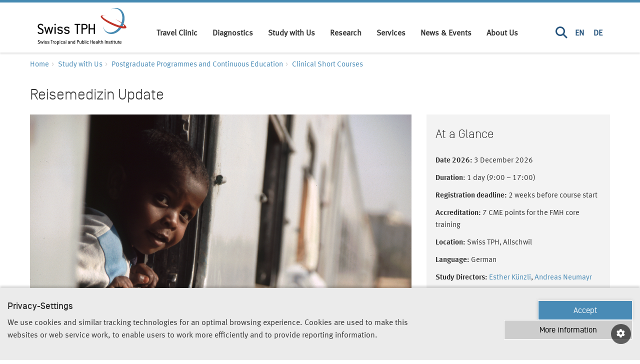

--- FILE ---
content_type: text/html; charset=utf-8
request_url: https://www.swisstph.ch/fr/study-with-us/postgraduate/reisemedizin-update
body_size: 9407
content:
<!DOCTYPE html>
<html lang="fr">
<head>

<meta charset="utf-8">
<!-- 
	=========================================================
	Produced by: CS2 AG | Switzerland
	Contact: www.cs2.ch | Tel. +41 61 333 22 22 | info@cs2.ch
	=========================================================

	This website is powered by TYPO3 - inspiring people to share!
	TYPO3 is a free open source Content Management Framework initially created by Kasper Skaarhoj and licensed under GNU/GPL.
	TYPO3 is copyright 1998-2026 of Kasper Skaarhoj. Extensions are copyright of their respective owners.
	Information and contribution at https://typo3.org/
-->



<title>Reisemedizin Update | Clinical Short Courses at Swiss TPH </title>
<meta name="generator" content="TYPO3 CMS">
<meta name="description" content="In dieser Fortbildungsveranstaltung lernen die Teilnehmenden praktische Grundlagen und Aktualitäten der Reise- und Tropen-Rückkehrmedizin.">
<meta name="robots" content=",">
<meta property="og:title" content="Reisemedizin Update | Clinical Short Courses at Swiss TPH">
<meta property="og:image" content="https://www.swisstph.ch/fileadmin/_processed_/d/6/csm_Borsch%C3%BCre_Bild_78d10114a3.png">
<meta property="og:image:url" content="https://www.swisstph.ch/fileadmin/_processed_/d/6/csm_Borsch%C3%BCre_Bild_78d10114a3.png">
<meta property="og:image:width" content="1365">
<meta property="og:image:height" content="716">
<meta property="og:locale" content="fr_FR.UTF-8">
<meta property="og:url" content="https://www.swisstph.ch/fr/study-with-us/postgraduate/reisemedizin-update">
<meta property="og:site_name" content="Swiss TPH">
<meta property="og:type" content="website">
<meta name="twitter:card" content="summary_large_image">
<meta name="twitter:title" content="Reisemedizin Update | Clinical Short Courses at Swiss TPH">
<meta name="twitter:image" content="https://www.swisstph.ch/fileadmin/_processed_/d/6/csm_Borsch%C3%BCre_Bild_78d10114a3.png">


<link rel="stylesheet" href="/typo3temp/assets/css/c265f4cf28804213de1a29c036e5eb67.css?1661319510" media="all">
<link rel="stylesheet" href="/_assets/569500b054fe34b3f3cbf5124ecc9c38/Css/blog.css?1754485793" media="all">
<link rel="stylesheet" href="/_assets/6cd24f284d126d0d93464d7db84e975f/src/dist/styles/fonts.css?1768815536" media="all">
<link rel="stylesheet" href="/_assets/6cd24f284d126d0d93464d7db84e975f/src/dist/styles/vendor.min.css?1768815546" media="all">
<link rel="stylesheet" href="/_assets/6cd24f284d126d0d93464d7db84e975f/src/dist/styles/main.css?1768815535" media="all">






<base href="https://www.swisstph.ch/"><script>var base="https://www.swisstph.ch/";</script>    <!-- Google Tag Manager -->
    <script>(function(w,d,s,l,i){w[l]=w[l]||[];w[l].push({'gtm.start':
    new Date().getTime(),event:'gtm.js'});var f=d.getElementsByTagName(s)[0],
    j=d.createElement(s),dl=l!='dataLayer'?'&l='+l:'';j.async=true;j.src=
    'https://www.googletagmanager.com/gtm.js?id='+i+dl;f.parentNode.insertBefore(j,f);
    })(window,document,'script','dataLayer','GTM-K55X7K8');</script>
    <!-- End Google Tag Manager -->    <!-- Windows 8.x Metro touch icons -->
    <meta name="msapplication-square150x150logo" content="/apple-touch-icon-150.png"/>
    <meta name="msapplication-TileImage" content="/apple-touch-icon-150.png">
    <meta name="viewport" content="width=device-width,initial-scale=1,minimum-scale=1,maximum-scale=5">
    <!-- iPhone, iPod Touch, iPad and Android 2.1+ touch icons -->
    <link href="/apple-touch-icon-152.png" rel="apple-touch-icon-precomposed"/>
    <!-- Desktop web browsers favicons -->
    <link rel="shortcut icon" href="favicon.ico" type="image/x-ico; charset=binary">
    <link rel="icon" href="favicon.ico?v=2" type="image/x-ico; charset=binary">
    <style>
      .load-hide {opacity: 0}
    </style>
<link rel="canonical" href="https://www.swisstph.ch/en/study-with-us/postgraduate/reisemedizin-update"/>

<link rel="alternate" hreflang="en" href="https://www.swisstph.ch/en/study-with-us/postgraduate/reisemedizin-update"/>
<link rel="alternate" hreflang="de" href="https://www.swisstph.ch/de/studienangebot/weiterbildung/klinische-und-medizinische-kurse/reisemedizin-update"/>
<link rel="alternate" hreflang="x-default" href="https://www.swisstph.ch/en/study-with-us/postgraduate/reisemedizin-update"/>
<!-- This site is optimized with the Yoast SEO for TYPO3 plugin - https://yoast.com/typo3-extensions-seo/ -->
<script type="application/ld+json">[{"@context":"https:\/\/www.schema.org","@type":"BreadcrumbList","itemListElement":[{"@type":"ListItem","position":1,"item":{"@id":"https:\/\/www.swisstph.ch\/fr\/","name":"Swiss TPH"}},{"@type":"ListItem","position":2,"item":{"@id":"https:\/\/www.swisstph.ch\/fr\/study-with-us","name":"Study with Us"}},{"@type":"ListItem","position":3,"item":{"@id":"https:\/\/www.swisstph.ch\/fr\/study-with-us\/postgraduate","name":"Postgraduate Programmes and Continuous Education"}},{"@type":"ListItem","position":4,"item":{"@id":"https:\/\/www.swisstph.ch\/fr\/study-with-us\/postgraduate\/clinical-short-courses","name":"Clinical Short Courses"}},{"@type":"ListItem","position":5,"item":{"@id":"https:\/\/www.swisstph.ch\/fr\/study-with-us\/postgraduate\/reisemedizin-update","name":"SC Reisemedizin Update"}}]}]</script>
</head>
<body>



<!-- Google Tag Manager (noscript) -->
<noscript><iframe src="https://www.googletagmanager.com/ns.html?id=GTM-K55X7K8" height="0" width="0" style="display:none;visibility:hidden"></iframe></noscript>
<!-- End Google Tag Manager (noscript) -->


<img width="99999" height="99999" style="pointer-events: none; position: absolute; top: 0; left: 0; width: 99vw; height: 99vh; max-width: 99vw; max-height: 99vh;"  src="[data-uri]" alt="">
<div class="page-overlay fade">
	<svg class="spinner" style=""  width="44" height="44" viewBox="0 0 44 44" xmlns="http://www.w3.org/2000/svg" stroke="#fff"><g fill="none" fill-rule="evenodd" stroke-width="2"><circle cx="22" cy="22" r="1"><animate attributeName="r" begin="0s" dur="1.8s" values="1; 20" calcMode="spline" keyTimes="0; 1" keySplines="0.165, 0.84, 0.44, 1" repeatCount="indefinite"/><animate attributeName="stroke-opacity" begin="0s" dur="1.8s" values="1; 0" calcMode="spline" keyTimes="0; 1" keySplines="0.3, 0.61, 0.355, 1" repeatCount="indefinite"/></circle><circle cx="22" cy="22" r="1"><animate attributeName="r" begin="-0.9s" dur="1.8s" values="1; 20" calcMode="spline" keyTimes="0; 1" keySplines="0.165, 0.84, 0.44, 1" repeatCount="indefinite"/><animate attributeName="stroke-opacity" begin="-0.9s" dur="1.8s" values="1; 0" calcMode="spline" keyTimes="0; 1" keySplines="0.3, 0.61, 0.355, 1" repeatCount="indefinite"/></circle></g></svg>
</div>

		<div class="submenu-underlay"></div>
		<header role="banner" class="header-global load-hide">
			<div class="header-inner">
				<div class="container d-flex justify-content-between">
					
        <a href="/fr/" class="logo" title="Swiss TPH"><!--[if IE]>
  <object src="/_assets/6cd24f284d126d0d93464d7db84e975f/Images/swisstph-logo.svg" classid="image/svg+xml" width="178" height="74">
<![endif]-->
<!--[if !IE]>-->
  <object data="/_assets/6cd24f284d126d0d93464d7db84e975f/Images/swisstph-logo.svg" type="image/svg+xml" width="178" height="74">
<!--<![endif]-->
</object></a>
        <div id="main-navigation" class="collapse main-navigation">
            
            <ul class="mainnav">
                
                    <li class="menu-item">
                        <a data-target="#submenu1037" class="nav-link " href="https://travelmedicine.swisstph.ch/fr/">
                            Travel Clinic
                        </a>
                        
                                <span class="submenutrigger collapsed" data-toggle="collapse" data-target="#submenu1037" aria-expanded="true" aria-controls="collapseOne">
                                    <i class="fa fa-chevron-down"></i>
                                </span>

                                <ul class="collapse fade submenu" id="submenu1037" data-parent="#submenu1037">
                                    
                                        <li>
                                            <a href="https://travelmedicine.swisstph.ch/fr/book-an-appointment">
                                                Book an Appointment
                                            </a>
                                            
                                        </li>
                                    
                                        <li>
                                            <a href="https://travelmedicine.swisstph.ch/fr/services/pre-travel-advice">
                                                Pre-Travel Advice and Vaccination
                                            </a>
                                            
                                        </li>
                                    
                                        <li>
                                            <a href="https://travelmedicine.swisstph.ch/fr/services/post-travel">
                                                Post Travel
                                            </a>
                                            
                                        </li>
                                    
                                </ul>
                            
                    </li>
                
                    <li class="menu-item">
                        <a data-target="#submenu2447" class="nav-link " href="/fr/services/diagnostic-centre">
                            Diagnostics
                        </a>
                        
                    </li>
                
                    <li class="menu-item">
                        <a data-target="#submenu246" class="nav-link " href="/fr/study-with-us">
                            Study with Us
                        </a>
                        
                                <span class="submenutrigger collapsed" data-toggle="collapse" data-target="#submenu246" aria-expanded="true" aria-controls="collapseOne">
                                    <i class="fa fa-chevron-down"></i>
                                </span>

                                <ul class="collapse fade submenu" id="submenu246" data-parent="#submenu246">
                                    
                                        <li>
                                            <a href="/fr/study-with-us/bachelor">
                                                Bachelor&#039;s Programmes
                                            </a>
                                            
                                        </li>
                                    
                                        <li>
                                            <a href="/fr/study-with-us/master">
                                                Master&#039;s Programmes
                                            </a>
                                            
                                        </li>
                                    
                                        <li>
                                            <a href="/fr/study-with-us/doctorate">
                                                Doctorate
                                            </a>
                                            
                                        </li>
                                    
                                        <li>
                                            <a href="/fr/study-with-us/postgraduate">
                                                Postgraduate Programmes and Continuous Education
                                            </a>
                                            
                                                    <ul>
                                                        
                                                            <li>
                                                                <a href="/fr/study-with-us/postgraduate/mas-das-cas">
                                                                    MAS DAS CAS
                                                                </a>
                                                                
                                                            </li>
                                                        
                                                            <li>
                                                                <a href="/fr/study-with-us/postgraduate/management-courses">
                                                                    Management Courses
                                                                </a>
                                                                
                                                            </li>
                                                        
                                                            <li>
                                                                <a class="active" href="/fr/study-with-us/postgraduate/clinical-short-courses">
                                                                    Clinical Short Courses
                                                                </a>
                                                                
                                                            </li>
                                                        
                                                            <li>
                                                                <a href="/fr/study-with-us/postgraduate/public-and-global-health-short-courses">
                                                                    Public and Global Health Short Courses
                                                                </a>
                                                                
                                                            </li>
                                                        
                                                    </ul>
                                                
                                        </li>
                                    
                                </ul>
                            
                    </li>
                
                    <li class="menu-item">
                        <a data-target="#submenu244" class="nav-link " href="/fr/research">
                            Research
                        </a>
                        
                                <span class="submenutrigger collapsed" data-toggle="collapse" data-target="#submenu244" aria-expanded="true" aria-controls="collapseOne">
                                    <i class="fa fa-chevron-down"></i>
                                </span>

                                <ul class="collapse fade submenu" id="submenu244" data-parent="#submenu244">
                                    
                                        <li>
                                            <a href="/fr/research/research-areas">
                                                Research Areas
                                            </a>
                                            
                                        </li>
                                    
                                        <li>
                                            <a href="/fr/research/research-groups">
                                                Research Groups
                                            </a>
                                            
                                        </li>
                                    
                                        <li>
                                            <a href="/fr/research/research-infrastructure">
                                                Research Infrastructure
                                            </a>
                                            
                                        </li>
                                    
                                </ul>
                            
                    </li>
                
                    <li class="menu-item">
                        <a data-target="#submenu245" class="nav-link " href="/fr/services">
                            Services
                        </a>
                        
                                <span class="submenutrigger collapsed" data-toggle="collapse" data-target="#submenu245" aria-expanded="true" aria-controls="collapseOne">
                                    <i class="fa fa-chevron-down"></i>
                                </span>

                                <ul class="collapse fade submenu" id="submenu245" data-parent="#submenu245">
                                    
                                        <li>
                                            <a href="/fr/services/clinical-trials">
                                                Clinical Trials
                                            </a>
                                            
                                        </li>
                                    
                                        <li>
                                            <a href="/fr/about/scih">
                                                Consultancy and Project Implementation
                                            </a>
                                            
                                        </li>
                                    
                                        <li>
                                            <a href="/fr/services/diagnostic-centre">
                                                Diagnostic Centre
                                            </a>
                                            
                                        </li>
                                    
                                </ul>
                            
                    </li>
                
                    <li class="menu-item">
                        <a data-target="#submenu1567" class="nav-link " href="/fr/news-events">
                            News &amp; Events
                        </a>
                        
                                <span class="submenutrigger collapsed" data-toggle="collapse" data-target="#submenu1567" aria-expanded="true" aria-controls="collapseOne">
                                    <i class="fa fa-chevron-down"></i>
                                </span>

                                <ul class="collapse fade submenu" id="submenu1567" data-parent="#submenu1567">
                                    
                                        <li>
                                            <a href="/fr/news">
                                                News
                                            </a>
                                            
                                        </li>
                                    
                                        <li>
                                            <a href="/fr/about/events">
                                                Events
                                            </a>
                                            
                                        </li>
                                    
                                        <li>
                                            <a href="/fr/newsletter">
                                                Newsletter
                                            </a>
                                            
                                        </li>
                                    
                                        <li>
                                            <a href="/fr/impact-stories">
                                                Impact Stories
                                            </a>
                                            
                                        </li>
                                    
                                </ul>
                            
                    </li>
                
                    <li class="menu-item">
                        <a data-target="#submenu243" class="nav-link " href="/fr/about">
                            About Us
                        </a>
                        
                                <span class="submenutrigger collapsed" data-toggle="collapse" data-target="#submenu243" aria-expanded="true" aria-controls="collapseOne">
                                    <i class="fa fa-chevron-down"></i>
                                </span>

                                <ul class="collapse fade submenu" id="submenu243" data-parent="#submenu243">
                                    
                                        <li>
                                            <a href="/fr/about/who-we-are">
                                                Who We Are
                                            </a>
                                            
                                        </li>
                                    
                                        <li>
                                            <a href="/fr/about/how-we-work">
                                                How We Work
                                            </a>
                                            
                                        </li>
                                    
                                        <li>
                                            <a href="/fr/about/our-organisation">
                                                Our Organisation
                                            </a>
                                            
                                        </li>
                                    
                                        <li>
                                            <a href="/fr/about/careers">
                                                Jobs and Careers
                                            </a>
                                            
                                        </li>
                                    
                                        <li>
                                            <a href="/fr/about/our-partners">
                                                Our Partners
                                            </a>
                                            
                                        </li>
                                    
                                        <li>
                                            <a href="/fr/about/support-us">
                                                Support Us
                                            </a>
                                            
                                        </li>
                                    
                                        <li>
                                            <a href="/fr/contact-us">
                                                Contact
                                            </a>
                                            
                                        </li>
                                    
                                </ul>
                            
                    </li>
                
            </ul>

        
    
            
            <div class="right-menu">
                <div class="menu-item">
                    <a href="#" class="nav-link search-menu-trigger" data-target="#submenusearchbox" data-toggle="collapse" title="Search" aria-label="Search">
                        <i class="fa fa-search"></i>
                    </a>
                    <div id="submenusearchbox" class="fade submenu collapse">
	
		<form method="get" class="search-form" id="tx-solr-search-form-pi-results" action="/fr/recherche" data-suggest="/fr/recherche?type=7384" data-suggest-header="Top Results" accept-charset="utf-8">
				<div class="d-flex">
					<input type="hidden" name="L" value="2" />
					<input type="hidden" name="id" value="19" />
					<input type="text" placeholder="What are you looking for?" class="tx-solr-q js-solr-q tx-solr-suggest tx-solr-suggest-focus" name="tx_solr[q]" value="" />
                    <input type="submit" class="btn btn-primary dark" value="Search"/>
				</div>
		</form>

</div>
                </div>
                <ul class="top-language-list"><li class="first" ><a href="/en/study-with-us/postgraduate/reisemedizin-update">EN</a></li>
<li class="last" ><a href="/de/studienangebot/weiterbildung/klinische-und-medizinische-kurse/reisemedizin-update">DE</a></li></ul>
            </div>
            
        </div>
        <div><span class="navbar-toggle" data-toggle="collapse" data-target="#main-navigation" role="button" aria-label="Toggle Navigation"><i class="fas fa-bars"></i></span></div>
    
				</div>
<!--				<div class="header-mobile-bg"></div>-->
			</div>
		</header>
		<header role="banner" class="header-print visible-print-block">
			<!--[if IE]>
  <object src="/_assets/6cd24f284d126d0d93464d7db84e975f/Images/swisstph-logo.svg" classid="image/svg+xml" width="450" height="400">
<![endif]-->
<!--[if !IE]>-->
  <object data="/_assets/6cd24f284d126d0d93464d7db84e975f/Images/swisstph-logo.svg" type="image/svg+xml" width="450" height="400">
<!--<![endif]-->
</object>
		</header>
		<main class="main-content load-hide">
			
			
			<div class="container">
				
        
            <ol class="breadcrumb" id="breadcrumb">
                <li class="upcase">
                    <a href="/fr/">
                        Home
                    </a>
                </li>
                
                    <li class="">
                        <a href="/fr/study-with-us" title="Study with Us">
                            Study with Us
                        </a>
                    </li>
                
                    <li class="">
                        <a href="/fr/study-with-us/postgraduate" title="Postgraduate Programmes and Continuous Education">
                            Postgraduate Programmes and Continuous Education
                        </a>
                    </li>
                
                    <li class="">
                        <a href="/fr/study-with-us/postgraduate/clinical-short-courses" title="Clinical Short Courses">
                            Clinical Short Courses
                        </a>
                    </li>
                
                    <li class="hide">
                        <a href="/fr/study-with-us/postgraduate/reisemedizin-update" title="SC Reisemedizin Update">
                            SC Reisemedizin Update
                        </a>
                    </li>
                
            </ol>
        
        
    
			</div>
			<!--TYPO3SEARCH_begin-->
			
			
			<!--TYPO3SEARCH_end-->
			<div class="container">
				
				<!--TYPO3SEARCH_begin-->
				
				
    
            
            <div id="c30679" class="frame frame-default frame-type-header frame-layout-0">
                
                    



                
                
                    

    
        <header class=" clearfix csc-header">
            

    
    
    
    
            <h1 class="">
                Reisemedizin Update
            </h1>
            
        



            



            



        </header>
    



                
                
                
                    



                
                
                    



                
            </div>

        


<div id="28072">
		
		
				
			
		
		
		<div class="row equal">
			<div class="col-lg-8 col-md-8 col-sm-6 ">
				
					
						
    
            
            <div id="c28071" class="frame frame-default frame-type-image frame-layout-0">
                
                    



                
                
                    

    



                
                

    <div class="csc-textpic ce-image ce-center ce-above">
        

    
    <div class="csc-textpic-imagewrap">
        <div class="ce-outer csc-textpic-center-outer"><div class="ce-inner csc-textpic-center-inner">
        
            
                
                    
                    
                    
                        <div class="ce-outer csc-textpic-center-outer"><div class="ce-inner csc-textpic-center-inner">
                            

        
<figure class="csc-textpic-image image">
    
            
                    


        <img class="image-embed-item img-responsive" src="/fileadmin/_processed_/d/6/csm_Borsch%C3%BCre_Bild_c782851fbe.png" width="1365" height="902" loading="lazy" alt="" />
    


                
        
    
</figure>


    


                        </div></div>
                    
                    
                
            
        
        </div></div>
    </div>





    </div>


                
                    



                
                
                    



                
            </div>

        


					
				
					
						
    
            
            <div id="c28070" class="frame frame-default frame-type-text frame-layout-0">
                
                    



                
                
                    

    
        <header class="page-header clearfix csc-header">
            

    
    
    
    
            <h2 class="">
                Overview
            </h2>
            
        



            



            



        </header>
    



                
                

    <p>This course covers the practical basics and latest developments in travel and tropical medicine.&nbsp;This includes new findings about the prevention and treatment of travel-related health problems and information about travel medicine. Participants will learn about the health risks for travellers and which vaccinations are currently recommended. Current malaria prophylaxis will be explained, as well as protection against vector-borne diseases. Other topics will be added as they become available.</p>
<p>The course can be credited with 7 CME points for the FMH core training in tropical and travel medicine as well as for the advanced training for all FMH titles.<br> &nbsp;</p>


                
                    



                
                
                    



                
            </div>

        


					
				
					
						
    
            
            <div id="c40454" class="frame frame-default frame-type-text frame-layout-0">
                
                    



                
                
                    

    
        <header class="page-header clearfix csc-header">
            

    
    
    
    
            <h2 class="">
                Who Should Apply for the Course?
            </h2>
            
        



            



            



        </header>
    



                
                

    <p>The course is aimed at tropical and travel medicine specialists as well as primary care providers in hospitals, surgeries and pharmacies.<br> &nbsp;</p>


                
                    



                
                
                    



                
            </div>

        


					
				
					
						
    
            
            <div id="c40455" class="frame frame-default frame-type-text frame-layout-0">
                
                    



                
                
                    

    
        <header class="page-header clearfix csc-header">
            

    
    
    
    
            <h2 class="">
                Registration
            </h2>
            
        



            



            



        </header>
    



                
                

    <p>Please register online using our registration form. Our <a href="#" data-mailto-token="nbjmup+dpvstftAtxjttuqi/di" data-mailto-vector="1">course secretariat</a> will be happy to provide you with further information.<br> &nbsp;</p>


                
                    



                
                
                    



                
            </div>

        


					
				
					
						
    
            
            <div id="c28062" class="frame frame-default frame-type-text frame-layout-0">
                
                    



                
                
                    

    
        <header class="page-header clearfix csc-header">
            

    
    
    
    
            <h2 class="">
                Costs
            </h2>
            
        



            



            



        </header>
    



                
                

    <p>CHF 370 incl. course materials. This fee must be paid at least two weeks before the start of the course.</p>
<p>Cancellation of registration is possible up to two weeks before the start of the course without incurring any costs. If a cancellation is made later than two weeks before the start of the course, a cancellation fee of CHF 70 will be charged.</p>
<p>&nbsp;</p>
<p>&nbsp;</p>


                
                    



                
                
                    



                
            </div>

        


					
				
			</div>
			<div class="col-lg-4 col-md-4 col-sm-6 ">
				
					
						
    
            
            <div id="c28075" class="frame frame-default frame-type-list frame-layout-0">
                
                    



                
                

                

    
        <section class="color-box anthracite">
    
        
            <h2>At a Glance</h2>
        
    
    <aside>
        <p><strong>Date 2026: </strong>3 December 2026</p>
<p><strong>Duration</strong>: 1 day (9:00 – 17:00)</p>
<p><strong>Registration deadline:</strong> 2 weeks before course start</p>
<p><strong>Accreditation: </strong>7 CME points for the FMH core training</p>
<p><strong>Location: </strong>Swiss TPH, Allschwil</p>
<p><strong>Language:</strong> German</p>
<p><strong>Study Directors:</strong> <a href="/fr/staff/profile/people/esther-kuenzli">Esther Künzli</a>, <a href="/fr/staff/profile/people/andreas-neumayr">Andreas Neumayr</a></p>
<p><strong>Contact: </strong><a href="#" data-mailto-token="nbjmup+dpvstftAtxjttuqi/di" data-mailto-vector="1" class="mail" title="Opens window for sending email">Evelyne Brodmann</a> (<a href="tel:+41612848280">+41 61 284 82 80</a>)</p>
<p><strong>Costs:</strong> CHF 370</p>
    </aside>
</section>
    


                
                    



                
                
                    



                
            </div>

        


					
				
					
						
    
            
            <div id="c40446" class="frame frame-default frame-type-sitepackage_calltoaction frame-layout-0">
                
                    



                
                
                    



                
                

        <a href="https://jobs.swisstph.ch/Vacancies/1127/Application/CheckLogin/2?lang=eng" target="_blank" rel="noreferrer" title="Register now for the course &#039;Reisemedizin Update&#039;" class="btn btn-cta-1">Register now</a>
    



                
                    



                
                
                    



                
            </div>

        


					
				
					
						
    
            
            <div id="c28065" class="frame frame-default frame-type-text frame-layout-0">
                
                    



                
                
                    

    
        <header class="page-header clearfix csc-header">
            

    
    
    
    
            <h2 class="">
                Brochure
            </h2>
            
        



            



            



        </header>
    



                
                

    


                
                    



                
                
                    



                
            </div>

        


					
				
					
						
    
            
            <div id="c43958" class="frame frame-default frame-type-list frame-layout-0">
                
                    



                
                
                    



                
                

    
        



    
    
	
			<div class="iframe embed-responsive embed-responsive-4by3 mb-5">
				<iframe id="embediframe_17dc86e8052bda7f" class="embed-responsive-item " data-src="https://e.issuu.com/embed.html?backgroundColor=%23f0f0f0f0&amp;backgroundColorFullscreen=%23f0f0f0f0&amp;d=swiss_tph_reisemedizin_update&amp;hideIssuuLogo=true&amp;u=communications.swisstph" data-provider="iframe"></iframe>
				
	<div class="alternative-content">
		<div class="overlay">
			<div class="row align-items-center h-100">
				<div class="col-8 mx-auto text-center">
					<h5 class="h2"></h5>
					<p class="h3 mb-0">
						
					</p>
				</div>
				<div class="col-8 mx-auto d-flex justify-content-between align-items-center mt-5">
					<div class="btn btn-primary gdpr-accept" data-src="https://e.issuu.com/embed.html?backgroundColor=%23f0f0f0f0&amp;backgroundColorFullscreen=%23f0f0f0f0&amp;d=swiss_tph_reisemedizin_update&amp;hideIssuuLogo=true&amp;u=communications.swisstph" data-provider="iframe">Accept</div>
					<div class="btn btn-primary gdpr-more" data-provider="iframe">Show More</div>
				</div>
			</div>
		</div>
		<div>
			<img width="320" height="200" class="object-cover lazyload w-100 h-auto" data-src="" alt=""/>
		</div>
	</div>

			</div>
		





    


                
                    



                
                
                    



                
            </div>

        


					
				
			</div>
		</div>


</div>


    
            
            <div id="c28059" class="frame frame-default frame-type-html frame-layout-0">
                
                    



                
                
                

    <script type="application/ld+json">
{
  "@context": "http://schema.org",
  "@type": "Course",
  "name": " Reisemedizin Update",
  "description": "In dieser Fortbildungsveranstaltung lernen die Teilnehmenden praktische Grundlagen und Aktualitäten der Reise- und Tropen-Rückkehrmedizin. Die Teilnehmenden erfahren, welche Gesundheitsrisiken für Reisende bestehen und welche Impfungen aktuell empfohlen werden. Des Weiteren wird die aktuelle Malariaprophylaxe erläutert. Ein wichtiger inhaltlicher Bestandteil dieses Kurses ist die Beschaffung von reisemedizinischer Information.",
  "educationalCredentialAwarded": "Certificate",
  "provider": {
    "@type": "Organization",
    "name": "Swiss TPH",
    "sameAs": "https://swisstph.ch/"
  },
      "offers": {
        "@type": "Offer",
        "category": "Paid",
        "price": "350",
        "priceCurrency": "CHF"
  }
}
</script>


                
                    



                
                
                    



                
            </div>

        


				<!--TYPO3SEARCH_end-->
			</div>
			<!--TYPO3SEARCH_begin-->
			
			
			<!--TYPO3SEARCH_end-->
			<!--TYPO3SEARCH_end-->
			<div class="container">
				<!--TYPO3SEARCH_begin-->
				
				
				<!--TYPO3SEARCH_end-->
			</div>
			<a href="#" class="menu-overlay" aria-label="Menu overlay"></a>
		</main>
		<footer role="contentinfo" class="footer-global load-hide">
			
    <!-- Return to Top -->
    <a href="javascript:" id="return-to-top" title="To top" aria-label="To top"><i class="fa fa-chevron-up"></i></a>
    <div class="quick-links">
        <div class="container">
            

        
            <ul>
                
                    
                            <li class="">
                                
                        
                    
                    
                    <a href="/fr/staff" title="People"   >
                    
                        

                                

                                <span class="icon-social">
                                            <img src="/fileadmin/user_upload/SwissTPH/Icons/address-book.svg" height="24" alt="People"/>
                                        </span>
                            
                        
                    
                            People
                        
                    </a>
                    </li>
                
                    
                            <li class="">
                                
                        
                    
                    
                    <a href="/fr/projects/project-list" title="Projects"   >
                    
                        

                                

                                <span class="icon-social">
                                            <img src="/fileadmin/user_upload/SwissTPH/Icons/windmill_paper.svg" height="24" alt="Projects"/>
                                        </span>
                            
                        
                    
                            Projects
                        
                    </a>
                    </li>
                
                    
                            <li class="">
                                
                        
                    
                    
                    <a href="/fr/publications" title="Publications"   >
                    
                        

                                

                                <span class="icon-social">
                                            <img src="/fileadmin/user_upload/SwissTPH/Icons/news_article.2.3.1white.svg" height="24" alt="Publications"/>
                                        </span>
                            
                        
                    
                            Publications
                        
                    </a>
                    </li>
                
                    
                            <li class="last">
                                
                        
                    
                    
                    <a href="/fr/services/library" title="Library"   >
                    
                        

                                

                                <span class="icon-social">
                                            <img src="/fileadmin/user_upload/SwissTPH/Icons/library.svg" height="24" alt="Library"/>
                                        </span>
                            
                        
                    
                            Library
                        
                    </a>
                    </li>
                
            </ul>
        
    
        </div>
    </div>
    <div class="container bottom">
        
    <div class="row no-gutters mb-0 flex-column flex-md-row-reverse">
        
            <ul class="block -social-media">
                
                    
                            <li class="">
                                
                        
                    <a href="//www.linkedin.com/company/swiss-tropical-and-public-health-institute" title="LinkedIn"  >
                    
                    
                    
                        
                                <span class=""><i class="fab fa-linkedin-in"></i></span><span class="text">
                            
                    
                    LinkedIn</span>
                    </a>
                    </li>
                
                    
                            <li class="">
                                
                        
                    <a href="//bsky.app/profile/swisstph.ch" title="BlueSky"  target="_blank">
                    
                    
                    
                        
                                <span class=""><i class="fa-brands fa-bluesky"></i></span><span class="text">
                            
                    
                    BlueSky</span>
                    </a>
                    </li>
                
                    
                            <li class="">
                                
                        
                    <a href="//www.facebook.com/swisstph" title="Facebook"  target="_blank">
                    
                    
                    
                        
                                <span class=""><i class="fa-brands fa-facebook-f"></i></span><span class="text">
                            
                    
                    Facebook</span>
                    </a>
                    </li>
                
                    
                            <li class="">
                                
                        
                    <a href="//www.instagram.com/swiss_tph/" title="Instagram"  target="_blank">
                    
                    
                    
                        
                                <span class=""><i class="fa-brands fa-instagram"></i></span><span class="text">
                            
                    
                    Instagram</span>
                    </a>
                    </li>
                
                    
                            <li class="last">
                                
                        
                    <a href="//www.youtube.com/user/SwissTPH" title="YouTube"  target="_blank">
                    
                    
                    
                        
                                <span class=""><i class="fa-brands fa-youtube"></i></span><span class="text">
                            
                    
                    YouTube</span>
                    </a>
                    </li>
                
            </ul>
        
        <ul class="block -language-list">
            <li>
<a href="/fr/imprint" title="Imprint">Imprint</a>
</li>
<li>
<a href="/fr/privacy" title="Data Privacy Policy">Data Privacy Policy</a>
</li>
<li>
<a href="/fr/cookies" title="Cookie Policy">Cookie Policy</a>
</li>
<li>
<a href="https://swisstph.integrityline.org/" title="Swiss TPH Tell-Us System" target="_blank">Swiss TPH Tell-Us System</a>
</li>
<li>
<a href="/fr/newsletter" title="Newsletter">Newsletter</a>
</li>
<li>
<a href="/fr/contact-us" title="Contact us">Contact us</a>
</li>
        </ul>
        <div class="block -copyright">&copy;&nbsp;Swiss TPH - Allschwil - Switzerland</div>
    </div>

    </div>

		</footer>
<script src="/_assets/6cd24f284d126d0d93464d7db84e975f/src/dist/scripts/timestamp.js?1768815537"></script>
<script src="/_assets/6cd24f284d126d0d93464d7db84e975f/Javascript/require.js?1768309812"></script>
<script src="/_assets/6cd24f284d126d0d93464d7db84e975f/Javascript/requirejs-config.js?1768309812"></script>
<script src="/_assets/948410ace0dfa9ad00627133d9ca8a23/JavaScript/Powermail/Form.min.js?1760518844" defer="defer"></script>
<script src="/_assets/569500b054fe34b3f3cbf5124ecc9c38/JavaScript/blog.js?1754485793"></script>
<script async="async" src="/typo3temp/assets/js/59cb7c5e3fccb968fb36c2e97ef8bf95.js?1767875901"></script>


</body>
</html>

--- FILE ---
content_type: text/css; charset=utf-8
request_url: https://www.swisstph.ch/_assets/569500b054fe34b3f3cbf5124ecc9c38/Css/blog.css?1754485793
body_size: 343
content:
.blog-filter-form {
    margin-bottom: 3%;
}
.blog-filter-form .page-filter {
    display: flex;
    justify-content: space-between;
    align-items: center;
}

.blog-filter-form .page-filter .select-box {
    width: 32%;
    height: 42px;
    text-align: left;
}

.blog-filter-form .page-filter .search-box {
    width: 66%;
    position: relative;
}

.blog-filter-form .page-filter .search-box input[type="text"] {
    padding-right: 64px;
}

.blog-filter-form .page-filter .search-box #blogFilterTextClear {
    position: absolute;
    right: 40px;
    top: 42%;
    transform: translateY(-50%);
    background: none;
    border: none;
    padding: 0;
    cursor: pointer;
}

.blog-filter-form .page-filter .search-box .search-button {
    position: absolute;
    right: 5px;
    top: 50%;
    transform: translateY(-50%);
}


--- FILE ---
content_type: application/javascript; charset=utf-8
request_url: https://www.swisstph.ch/_assets/6cd24f284d126d0d93464d7db84e975f/src/dist/scripts/cs2gdpr.min.js?1768815537048
body_size: 7357
content:
require(["jquery"],function(i){var l="cs2gdpr-form",t="cs2gdpr-accepted-cookies",n="cs2gdpr-denied-cookies",s="cs2gdpr-consent-saved",d="cs2gdpr-iframe-whitelist",u="gdrp-cookieoverlay",e="cs2gdpr-cookiebanner",r="cs2gdprmodal",c=document.URL.replace(/#.*$/,""),m={Andorra:"Andorra",Dubai:"United Arab Emirates",Kabul:"Afghanistan",Tirane:"Albania",Yerevan:"Armenia",Casey:"Antarctica",Davis:"Antarctica",Mawson:"Antarctica",Palmer:"Antarctica",Rothera:"Antarctica",Troll:"Antarctica",Vostok:"Antarctica",Buenos_Aires:"Argentina",Cordoba:"Argentina",Salta:"Argentina",Jujuy:"Argentina",Tucuman:"Argentina",Catamarca:"Argentina",La_Rioja:"Argentina",San_Juan:"Argentina",Mendoza:"Argentina",San_Luis:"Argentina",Rio_Gallegos:"Argentina",Ushuaia:"Argentina",Pago_Pago:"Samoa (American)",Vienna:"Austria",Lord_Howe:"Australia",Macquarie:"Australia",Hobart:"Australia",Melbourne:"Australia",Sydney:"Australia",Broken_Hill:"Australia",Brisbane:"Australia",Lindeman:"Australia",Adelaide:"Australia",Darwin:"Australia",Perth:"Australia",Eucla:"Australia",Baku:"Azerbaijan",Barbados:"Barbados",Dhaka:"Bangladesh",Brussels:"Belgium",Sofia:"Bulgaria",Bermuda:"Bermuda",Brunei:"Brunei",La_Paz:"Bolivia",Noronha:"Brazil",Belem:"Brazil",Fortaleza:"Brazil",Recife:"Brazil",Araguaina:"Brazil",Maceio:"Brazil",Bahia:"Brazil",Sao_Paulo:"Brazil",Campo_Grande:"Brazil",Cuiaba:"Brazil",Santarem:"Brazil",Porto_Velho:"Brazil",Boa_Vista:"Brazil",Manaus:"Brazil",Eirunepe:"Brazil",Rio_Branco:"Brazil",Thimphu:"Bhutan",Minsk:"Belarus",Belize:"Belize",St_Johns:"Canada",Halifax:"Canada",Glace_Bay:"Canada",Moncton:"Canada",Goose_Bay:"Canada",Toronto:"Canada",Nipigon:"Canada",Thunder_Bay:"Canada",Iqaluit:"Canada",Pangnirtung:"Canada",Winnipeg:"Canada",Rainy_River:"Canada",Resolute:"Canada",Rankin_Inlet:"Canada",Regina:"Canada",Swift_Current:"Canada",Edmonton:"Canada",Cambridge_Bay:"Canada",Yellowknife:"Canada",Inuvik:"Canada",Dawson_Creek:"Canada",Fort_Nelson:"Canada",Whitehorse:"Canada",Dawson:"Canada",Vancouver:"Canada",Cocos:"Cocos (Keeling) Islands",Zurich:"Switzerland",Abidjan:"Côte d'Ivoire",Rarotonga:"Cook Islands",Santiago:"Chile",Punta_Arenas:"Chile",Easter:"Chile",Shanghai:"China",Urumqi:"China",Bogota:"Colombia",Costa_Rica:"Costa Rica",Havana:"Cuba",Cape_Verde:"Cape Verde",Christmas:"Christmas Island",Nicosia:"Cyprus",Famagusta:"Cyprus",Prague:"Czech Republic",Berlin:"Germany",Copenhagen:"Denmark",Santo_Domingo:"Dominican Republic",Algiers:"Algeria",Guayaquil:"Ecuador",Galapagos:"Ecuador",Tallinn:"Estonia",Cairo:"Egypt",El_Aaiun:"Western Sahara",Madrid:"Spain",Ceuta:"Spain",Canary:"Spain",Helsinki:"Finland",Fiji:"Fiji",Stanley:"Falkland Islands",Chuuk:"Micronesia",Pohnpei:"Micronesia",Kosrae:"Micronesia",Faroe:"Faroe Islands",Paris:"France",London:"Britain (UK)",Tbilisi:"Georgia",Cayenne:"French Guiana",Gibraltar:"Gibraltar",Nuuk:"Greenland",Danmarkshavn:"Greenland",Scoresbysund:"Greenland",Thule:"Greenland",Athens:"Greece",South_Georgia:"South Georgia & the South Sandwich Islands",Guatemala:"Guatemala",Guam:"Guam",Bissau:"Guinea-Bissau",Guyana:"Guyana",Hong_Kong:"Hong Kong",Tegucigalpa:"Honduras","Port-au-Prince":"Haiti",Budapest:"Hungary",Jakarta:"Indonesia",Pontianak:"Indonesia",Makassar:"Indonesia",Jayapura:"Indonesia",Dublin:"Ireland",Jerusalem:"Israel",Kolkata:"India",Calcutta:"India",Chagos:"British Indian Ocean Territory",Baghdad:"Iraq",Tehran:"Iran",Reykjavik:"Iceland",Rome:"Italy",Jamaica:"Jamaica",Amman:"Jordan",Tokyo:"Japan",Nairobi:"Kenya",Bishkek:"Kyrgyzstan",Tarawa:"Kiribati",Kanton:"Kiribati",Kiritimati:"Kiribati",Pyongyang:"Korea (North)",Seoul:"Korea (South)",Almaty:"Kazakhstan",Qyzylorda:"Kazakhstan",Qostanay:"Kazakhstan",Aqtobe:"Kazakhstan",Aqtau:"Kazakhstan",Atyrau:"Kazakhstan",Oral:"Kazakhstan",Beirut:"Lebanon",Colombo:"Sri Lanka",Monrovia:"Liberia",Vilnius:"Lithuania",Luxembourg:"Luxembourg",Riga:"Latvia",Tripoli:"Libya",Casablanca:"Morocco",Monaco:"Monaco",Chisinau:"Moldova",Majuro:"Marshall Islands",Kwajalein:"Marshall Islands",Yangon:"Myanmar (Burma)",Ulaanbaatar:"Mongolia",Hovd:"Mongolia",Choibalsan:"Mongolia",Macau:"Macau",Martinique:"Martinique",Malta:"Malta",Mauritius:"Mauritius",Maldives:"Maldives",Mexico_City:"Mexico",Cancun:"Mexico",Merida:"Mexico",Monterrey:"Mexico",Matamoros:"Mexico",Mazatlan:"Mexico",Chihuahua:"Mexico",Ojinaga:"Mexico",Hermosillo:"Mexico",Tijuana:"Mexico",Bahia_Banderas:"Mexico",Kuala_Lumpur:"Malaysia",Kuching:"Malaysia",Maputo:"Mozambique",Windhoek:"Namibia",Noumea:"New Caledonia",Norfolk:"Norfolk Island",Lagos:"Nigeria",Managua:"Nicaragua",Amsterdam:"Netherlands",Oslo:"Norway",Kathmandu:"Nepal",Nauru:"Nauru",Niue:"Niue",Auckland:"New Zealand",Chatham:"New Zealand",Panama:"Panama",Lima:"Peru",Tahiti:"French Polynesia",Marquesas:"French Polynesia",Gambier:"French Polynesia",Port_Moresby:"Papua New Guinea",Bougainville:"Papua New Guinea",Manila:"Philippines",Karachi:"Pakistan",Warsaw:"Poland",Miquelon:"St Pierre & Miquelon",Pitcairn:"Pitcairn",Puerto_Rico:"Puerto Rico",Gaza:"Palestine",Hebron:"Palestine",Lisbon:"Portugal",Madeira:"Portugal",Azores:"Portugal",Palau:"Palau",Asuncion:"Paraguay",Qatar:"Qatar",Reunion:"Réunion",Bucharest:"Romania",Belgrade:"Serbia",Kaliningrad:"Russia",Moscow:"Russia",Simferopol:"Russia",Kirov:"Russia",Volgograd:"Russia",Astrakhan:"Russia",Saratov:"Russia",Ulyanovsk:"Russia",Samara:"Russia",Yekaterinburg:"Russia",Omsk:"Russia",Novosibirsk:"Russia",Barnaul:"Russia",Tomsk:"Russia",Novokuznetsk:"Russia",Krasnoyarsk:"Russia",Irkutsk:"Russia",Chita:"Russia",Yakutsk:"Russia",Khandyga:"Russia",Vladivostok:"Russia","Ust-Nera":"Russia",Magadan:"Russia",Sakhalin:"Russia",Srednekolymsk:"Russia",Kamchatka:"Russia",Anadyr:"Russia",Riyadh:"Saudi Arabia",Guadalcanal:"Solomon Islands",Mahe:"Seychelles",Khartoum:"Sudan",Stockholm:"Sweden",Singapore:"Singapore",Paramaribo:"Suriname",Juba:"South Sudan",Sao_Tome:"Sao Tome & Principe",El_Salvador:"El Salvador",Damascus:"Syria",Grand_Turk:"Turks & Caicos Is",Ndjamena:"Chad",Kerguelen:"French Southern & Antarctic Lands",Bangkok:"Thailand",Dushanbe:"Tajikistan",Fakaofo:"Tokelau",Dili:"East Timor",Ashgabat:"Turkmenistan",Tunis:"Tunisia",Tongatapu:"Tonga",Istanbul:"Turkey",Funafuti:"Tuvalu",Taipei:"Taiwan",Kiev:"Ukraine",Uzhgorod:"Ukraine",Zaporozhye:"Ukraine",Wake:"US minor outlying islands",New_York:"United States",Detroit:"United States",Louisville:"United States",Monticello:"United States",Indianapolis:"United States",Vincennes:"United States",Winamac:"United States",Marengo:"United States",Petersburg:"United States",Vevay:"United States",Chicago:"United States",Tell_City:"United States",Knox:"United States",Menominee:"United States",Center:"United States",New_Salem:"United States",Beulah:"United States",Denver:"United States",Boise:"United States",Phoenix:"United States",Los_Angeles:"United States",Anchorage:"United States",Juneau:"United States",Sitka:"United States",Metlakatla:"United States",Yakutat:"United States",Nome:"United States",Adak:"United States",Honolulu:"United States",Montevideo:"Uruguay",Samarkand:"Uzbekistan",Tashkent:"Uzbekistan",Caracas:"Venezuela",Ho_Chi_Minh:"Vietnam",Efate:"Vanuatu",Wallis:"Wallis & Futuna",Apia:"Samoa (western)",Johannesburg:"South Africa",Antigua:"Antigua & Barbuda",Anguilla:"Anguilla",Luanda:"Angola",McMurdo:"Antarctica",DumontDUrville:"Antarctica",Syowa:"Antarctica",Aruba:"Aruba",Mariehamn:"Åland Islands",Sarajevo:"Bosnia & Herzegovina",Ouagadougou:"Burkina Faso",Bahrain:"Bahrain",Bujumbura:"Burundi","Porto-Novo":"Benin",St_Barthelemy:"St Barthelemy",Kralendijk:"Caribbean NL",Nassau:"Bahamas",Gaborone:"Botswana","Blanc-Sablon":"Canada",Atikokan:"Canada",Creston:"Canada",Kinshasa:"Congo (Dem. Rep.)",Lubumbashi:"Congo (Dem. Rep.)",Bangui:"Central African Rep.",Brazzaville:"Congo (Rep.)",Douala:"Cameroon",Curacao:"Curaçao",Busingen:"Germany",Djibouti:"Djibouti",Dominica:"Dominica",Asmara:"Eritrea",Addis_Ababa:"Ethiopia",Libreville:"Gabon",Grenada:"Grenada",Guernsey:"Guernsey",Accra:"Ghana",Banjul:"Gambia",Conakry:"Guinea",Guadeloupe:"Guadeloupe",Malabo:"Equatorial Guinea",Zagreb:"Croatia",Isle_of_Man:"Isle of Man",Jersey:"Jersey",Phnom_Penh:"Cambodia",Comoro:"Comoros",St_Kitts:"St Kitts & Nevis",Kuwait:"Kuwait",Cayman:"Cayman Islands",Vientiane:"Laos",St_Lucia:"St Lucia",Vaduz:"Liechtenstein",Maseru:"Lesotho",Podgorica:"Montenegro",Marigot:"St Martin (French)",Antananarivo:"Madagascar",Skopje:"North Macedonia",Bamako:"Mali",Saipan:"Northern Mariana Islands",Nouakchott:"Mauritania",Montserrat:"Montserrat",Blantyre:"Malawi",Niamey:"Niger",Muscat:"Oman",Kigali:"Rwanda",St_Helena:"St Helena",Ljubljana:"Slovenia",Longyearbyen:"Svalbard & Jan Mayen",Bratislava:"Slovakia",Freetown:"Sierra Leone",San_Marino:"San Marino",Dakar:"Senegal",Mogadishu:"Somalia",Lower_Princes:"St Maarten (Dutch)",Mbabane:"Eswatini (Swaziland)",Lome:"Togo",Port_of_Spain:"Trinidad & Tobago",Dar_es_Salaam:"Tanzania",Kampala:"Uganda",Midway:"US minor outlying islands",Vatican:"Vatican City",St_Vincent:"St Vincent",Tortola:"Virgin Islands (UK)",St_Thomas:"Virgin Islands (US)",Aden:"Yemen",Mayotte:"Mayotte",Lusaka:"Zambia",Harare:"Zimbabwe"};function h(a,e=",",n=!1){return a.slice(n?a.indexOf("\n")+1:0).split("\n").map(a=>a.split(e))}function o(){var a=(performance.now().toString(36)+Math.random().toString(36)).replace(/\./g,"");return a="undefined"!==v(s)&&null!==v(s)&&""!==v(s)?v(s):a}function g(){var a=document.getElementById(l);if(null!==a)for(var e,n=a.querySelectorAll("input[type=checkbox]"),t=0;t<n.length;t++)if(n[t].dataset.customevent&&1==n[t].checked&&(e=n[t].dataset.customevent,window.dataLayer=window.dataLayer||[],window.dataLayer.push({event:e})),n[t].dataset.customjsevent&&1==n[t].checked&&(e=n[t].dataset.customjsevent,n[t].dataset.windowvariable,o=new CustomEvent(e),document.dispatchEvent(o)),n[t].dataset.iframecontrol&&1==n[t].checked){var i,r,o=h(n[t].dataset.iframedomains);for([i,r]of Object.entries(o))for(var[s,d]of Object.entries(r)){d=d.trim();document.dispatchEvent(new CustomEvent("iframeEnable",{detail:d})),M(d)}}}function p(){var a=v(t);if(a){var e,n,a=JSON.parse(a);for([e,n]of Object.entries(a))document.getElementById("cs2gdpr-"+n)&&(document.getElementById("cs2gdpr-"+n).checked=!0,checkParentByRelatives(document.getElementById("cs2gdpr-"+n)))}}function y(a,e,n){var t=new Date,n=(t.setTime(t.getTime()+24*n*60*60*1e3),"expires="+t.toUTCString()),t="";"undefined"!==i("#"+r).data("setdomain")&&(t=";domain="+i("#"+r).data("setdomain")),document.cookie=a+"="+e+";"+n+";path=/"+t}function v(a){for(var e=a+"=",n=decodeURIComponent(document.cookie).split(";"),t=0;t<n.length;t++){for(var i=n[t];" "==i.charAt(0);)i=i.substring(1);if(0==i.indexOf(e))return i.substring(e.length,i.length)}return""}function f(){for(var a=[],e=document.getElementById(l).querySelectorAll("input[type=checkbox]"),n=0;n<e.length;n++)e[n].getAttribute("name")&&a.push(e[n].getAttribute("name"));return a}function S(a){for(var e=[],n=[],t=document.getElementById(l).querySelectorAll("input[type=checkbox]"),i=0;i<t.length;i++)t[i].checked&&"required"==t[i].dataset.required?t[i].getAttribute("name")&&e.push(t[i].getAttribute("name")):t[i].getAttribute("name")&&n.push(t[i].getAttribute("name"));return a?n:e}function C(a){for(var e=[],n=[],t=document.getElementById(l).querySelectorAll("input[type=checkbox]"),i=0;i<t.length;i++)t[i].checked?t[i].getAttribute("name")&&e.push(t[i].getAttribute("name")):t[i].getAttribute("name")&&n.push(t[i].getAttribute("name"));return a?n:e}function b(a){var e;a="selected"==a?(e=C(),C(1)):"required"==a?(e=S(),S(1)):(e="all"==a?f():[],[]),y(t,JSON.stringify(e),365),y(n,JSON.stringify(a),365),p()}function k(a){i("#cs2gdpr-"+a).attr("checked","checked"),b("selected");a=i("#cs2gdpr-"+a).data("customjsevent"),a=new CustomEvent(a);document.dispatchEvent(a)}function A(){y(s,o(),365),g()}function B(a,e){a="selected"==a?C():"required"==a?S():"all"==a?f():"one"==a?[e]:[];e=document.getElementById(l);if(null!==e)for(var n=e.querySelectorAll("input[type=checkbox]"),t=0;t<n.length;t++)n[t].dataset.iframecontrol&&0==n[t].checked&&y(d,"",0);var e=new XMLHttpRequest,i=window.location.href+"?type=800630";e.open("POST",i,!0),e.setRequestHeader("Content-type","application/x-www-form-urlencoded"),e.send("cookies="+JSON.stringify(a)+"&uniqid="+JSON.stringify(o()))}function M(a){var e=v(d);-1==(e=null===e||""===e?[]:JSON.parse(e)).indexOf(a)&&e.push(a),y(d,JSON.stringify(e),365)}function E(){var a=document.getElementById(l);if(null!==a){for(var e=a.querySelectorAll("input[type=checkbox]"),n=[],t=0;t<e.length;t++)e[t].getAttribute("name")&&(o=e[t].dataset.category,n.includes(o)||n.push(o));for(t=0;t<n.length;t++){for(var i=!1,r=0;r<e.length;r++)if(e[r].getAttribute("name"))if((o=n[t])==e[r].dataset.category){if(!e[r].disabled){i=!1;break}i=!0}1==i&&((u=document.getElementById("category-"+n[t])).disabled=!0);for(var o,s=!0,d=!0,r=0;r<e.length;r++)e[r].getAttribute("name")&&(o=n[t])==e[r].dataset.category&&(e[r].checked?d=!1:s=!1);var u=document.getElementById("category-"+n[t]);1==s?u.checked=!0:1==d?u.checked=!1:u.indeterminate=!0}}}scrollToElement=function(a){var e=document.getElementById("cs2gdpr-info-bar"),a=document.getElementById(a);e.scrollTop=a.offsetTop},document.addEventListener("closeCs2GdprBanner",function(a){document.getElementById(e)&&(document.getElementById(e).style.display="none"),i("#"+u).css("width","0")}),document.addEventListener("openCs2GdprBanner",function(a){a.preventDefault(),a.stopPropagation(),i("#"+r).modal({backdrop:"static",keyboard:!1}),null!==a.detail&&!0===a.detail.refreshOnClose&&i("#"+r).on("hidden.bs.modal",function(a){document.dispatchEvent(new CustomEvent("refreshModalContent"))})}),document.addEventListener("openCs2GdprBannerFor",function(a){var e="",n="";null!==a.detail&&"undefined"!==a.detail.url&&(n=a.detail.url),null!==a.detail&&"undefined"!==a.detail.service&&(e=a.detail.service),setTimeout(function(){document.dispatchEvent(new CustomEvent("refreshModalContent",{detail:{url:n,provider:e,open:!0}}))},0)}),document.addEventListener("saveAllCookiesConsent",function(a){A(),B("all"),b("all"),g(),document.dispatchEvent(new CustomEvent("closeCs2GdprBanner"))}),document.addEventListener("saveRequiredCookiesConsent",function(a){A(),B("required"),b("required"),g(),document.dispatchEvent(new CustomEvent("closeCs2GdprBanner"))}),document.addEventListener("recheckIframesAfterLoad",function(a){var e=v(d);if(e){var n,t,e=JSON.parse(e);for([n,t]of Object.entries(e))document.dispatchEvent(new CustomEvent("iframeEnable",{detail:t}))}}),document.addEventListener("saveSelectedCookiesConsent",function(a){A(),B("selected"),b("selected"),g(),document.dispatchEvent(new CustomEvent("closeCs2GdprBanner")),null!==document.getElementById("cs2gdpr-refresh-modal-on-save")&&document.dispatchEvent(new CustomEvent("refreshModalContent"))}),document.addEventListener("refreshModalContent",function(a){var e=new XMLHttpRequest,n="",t="";e.onreadystatechange=function(){4==this.readyState&&200==this.status&&(document.getElementById(u).innerHTML=this.responseText,p(),E(),null!==a.detail)&&"undefined"!==a.detail.open&&document.dispatchEvent(new CustomEvent("openCs2GdprBanner",{detail:{refreshOnClose:!0}}))},null!==a.detail&&"undefined"!==a.detail.url&&(n=encodeURIComponent(a.detail.url)),null!==a.detail&&"undefined"!==a.detail.provider&&(t=encodeURIComponent(a.detail.provider)),$divider=0<c.indexOf("?")?"&":"?",e.withCredentials=!0,e.open("GET",c+$divider+"type=800629&url="+n+"&provider="+t,!0),e.send()}),document.addEventListener("acceptGdprService",function(a){if("undefined"!==a.detail.service)if("iframe"==a.detail.service){var e=a.detail.url,n=document.getElementById(l);if(null!==n)for(var t=n.querySelectorAll("input[type=checkbox]"),i=0;i<t.length;i++)if(t[i].dataset.iframecontrol){var r,o,s=h(t[i].dataset.iframedomains);for([r,o]of Object.entries(s))for(var[d,u]of Object.entries(o))u.trim()==e?(k(t[i].name),M(e),document.dispatchEvent(new CustomEvent("iframeEnable",{detail:e}))):console.log("URL does not match any iframecontrol domains")}}else k(a.detail.service),B("one",a.detail.service)}),saveFormConsent=function(n){var a,t,e;null!==n&&"object"==typeof n&&(a={uniqueId:v(s),formId:n.attr("id")},t=new XMLHttpRequest,e=(e=window.location).protocol+"//"+e.host+"/"+e.pathname.split("/")[1]+"?type=800630&formConsent=1&uniqueId="+v(s)+"&formId="+n.attr("id"),t.open("POST",e,!0),t.setRequestHeader("Content-type","application/json"),t.onreadystatechange=function(){var a,e;2===t.readyState&&(a=jQuery(n).find("[type=submit]:last").val(),e=jQuery(n).find("[type=submit]:last").prop("name"),jQuery("<input>").attr({type:"hidden",name:e,value:a}).appendTo(n),n.submit())},t.send(JSON.stringify(a)))},checkChildren=function(a){var e=a.checked,n=a.dataset.category,a=document.getElementById(l);if(n)for(var t=a.querySelectorAll("input[type=checkbox]"),i=0;i<t.length;i++)t[i].getAttribute("name")&&n==t[i].dataset.category&&0==t[i].disabled&&(t[i].checked=e)},checkParentByRelatives=function(a){for(var e=a.checked,n=a.dataset.category,a=document.getElementById(l),t=document.getElementById("category-"+n),i="",r=a.querySelectorAll("input[type=checkbox]"),o=0;o<r.length;o++)if(r[o].getAttribute("name")&&n==r[o].dataset.category){if(r[o].checked!=e){i=!1;break}i=!0}1==i?(t.checked=e,t.indeterminate=!1):(t.checked=!1,t.indeterminate=!0)},(async()=>{var a=await new Promise((t,a)=>{var e=new XMLHttpRequest,n=(e.onreadystatechange=function(){if(4===this.readyState&&200===this.status){var e,n="Switzerland"===this.responseText;"disabled"==this.responseText&&console.log("Location detection disabled.");let a=0;Intl&&(e=(e=Intl.DateTimeFormat().resolvedOptions().timeZone.split("/"))[e.length-1],e=m[e],a="Switzerland"===e?1:0),t(1===a&&!0==n?1:0)}},0<c.indexOf("?")?"&":"?");e.open("GET",c+n+"type=800632",!0),e.send()}),e=v(s),n=1,t=0,i=0;if(e&&(n=0),"undefined"!=typeof ignorecs2gdprbanner&&1==ignorecs2gdprbanner&&(n=0,t=1),1==v("cs2gdpr_autoconsent")&&(n=0),1==a&&(n=0,i=1),navigator.userAgent.match(/nux.*oto\sG|x11.*fox\/54|x11.*ome\/39|x11.*ome\/62|oid\s6.*1.*xus\s5.*MRA58N.*ome|JWR66Y.*ome\/62|woobot|speed|ighth|tmetr|eadle/i)&&(n=0),a=v(d)){var r,o,a=JSON.parse(a);for([r,o]of Object.entries(a))document.dispatchEvent(new CustomEvent("iframeEnable",{detail:o}))}(a=new XMLHttpRequest).onreadystatechange=function(){var a;4==this.readyState&&200==this.status&&((a=document.createElement("div")).id=u,a.className+=" hidden-print",a.innerHTML=this.responseText,document.body.firstChild?document.body.insertBefore(a,document.body.firstChild):document.body.appendChild(a),p(),E(),1==i&&0==e?document.dispatchEvent(new CustomEvent("saveAllCookiesConsent")):g(),null!==document.getElementById("cs2gdpr-force-open"))&&0==t&&document.dispatchEvent(new CustomEvent("openCs2GdprBanner"))},$divider=0<c.indexOf("?")?"&":"?",a.withCredentials=!0,a.open("GET",c+$divider+"type=800629&banner="+n,!0),a.send(),n&&((a=new XMLHttpRequest).onreadystatechange=function(){4==this.readyState&&200==this.status&&"autoconsent"==this.responseText&&y("cs2gdpr_autoconsent",1)},a.open("GET",c+$divider+"type=800631",!0),a.send())})()});

--- FILE ---
content_type: application/javascript; charset=utf-8
request_url: https://www.swisstph.ch/_assets/6cd24f284d126d0d93464d7db84e975f/src/dist/scripts/jquery.min.js?1768815537048
body_size: 30298
content:
((e,t)=>{"object"==typeof module&&"object"==typeof module.exports?module.exports=e.document?t(e,!0):function(e){if(e.document)return t(e);throw new Error("jQuery requires a window with a document")}:t(e)})("undefined"!=typeof window?window:this,function(w,M){function v(e){return"function"==typeof e&&"number"!=typeof e.nodeType&&"function"!=typeof e.item}function R(e){return null!=e&&e===e.window}var t=[],I=Object.getPrototypeOf,a=t.slice,W=t.flat?function(e){return t.flat.call(e)}:function(e){return t.concat.apply([],e)},F=t.push,x=t.indexOf,$={},B=$.toString,_=$.hasOwnProperty,z=_.toString,X=z.call(Object),g={},T=w.document,U={type:!0,src:!0,nonce:!0,noModule:!0};function V(e,t,n){var r,i,o=(n=n||T).createElement("script");if(o.text=e,t)for(r in U)(i=t[r]||t.getAttribute&&t.getAttribute(r))&&o.setAttribute(r,i);n.head.appendChild(o).parentNode.removeChild(o)}function G(e){return null==e?e+"":"object"==typeof e||"function"==typeof e?$[B.call(e)]||"object":typeof e}var e="3.7.1",Y=/HTML$/i,C=function(e,t){return new C.fn.init(e,t)};function Q(e){var t=!!e&&"length"in e&&e.length,n=G(e);return!v(e)&&!R(e)&&("array"===n||0===t||"number"==typeof t&&0<t&&t-1 in e)}function b(e,t){return e.nodeName&&e.nodeName.toLowerCase()===t.toLowerCase()}C.fn=C.prototype={jquery:e,constructor:C,length:0,toArray:function(){return a.call(this)},get:function(e){return null==e?a.call(this):e<0?this[e+this.length]:this[e]},pushStack:function(e){e=C.merge(this.constructor(),e);return e.prevObject=this,e},each:function(e){return C.each(this,e)},map:function(n){return this.pushStack(C.map(this,function(e,t){return n.call(e,t,e)}))},slice:function(){return this.pushStack(a.apply(this,arguments))},first:function(){return this.eq(0)},last:function(){return this.eq(-1)},even:function(){return this.pushStack(C.grep(this,function(e,t){return(t+1)%2}))},odd:function(){return this.pushStack(C.grep(this,function(e,t){return t%2}))},eq:function(e){var t=this.length,e=+e+(e<0?t:0);return this.pushStack(0<=e&&e<t?[this[e]]:[])},end:function(){return this.prevObject||this.constructor()},push:F,sort:t.sort,splice:t.splice},C.extend=C.fn.extend=function(){var e,t,n,r,i,o=arguments[0]||{},s=1,a=arguments.length,u=!1;for("boolean"==typeof o&&(u=o,o=arguments[s]||{},s++),"object"==typeof o||v(o)||(o={}),s===a&&(o=this,s--);s<a;s++)if(null!=(e=arguments[s]))for(t in e)n=e[t],"__proto__"!==t&&o!==n&&(u&&n&&(C.isPlainObject(n)||(r=Array.isArray(n)))?(i=o[t],i=r&&!Array.isArray(i)?[]:r||C.isPlainObject(i)?i:{},r=!1,o[t]=C.extend(u,i,n)):void 0!==n&&(o[t]=n));return o},C.extend({expando:"jQuery"+(e+Math.random()).replace(/\D/g,""),isReady:!0,error:function(e){throw new Error(e)},noop:function(){},isPlainObject:function(e){return!(!e||"[object Object]"!==B.call(e)||(e=I(e))&&("function"!=typeof(e=_.call(e,"constructor")&&e.constructor)||z.call(e)!==X))},isEmptyObject:function(e){for(var t in e)return!1;return!0},globalEval:function(e,t,n){V(e,{nonce:t&&t.nonce},n)},each:function(e,t){var n,r=0;if(Q(e))for(n=e.length;r<n&&!1!==t.call(e[r],r,e[r]);r++);else for(r in e)if(!1===t.call(e[r],r,e[r]))break;return e},text:function(e){var t,n="",r=0,i=e.nodeType;if(!i)for(;t=e[r++];)n+=C.text(t);return 1===i||11===i?e.textContent:9===i?e.documentElement.textContent:3===i||4===i?e.nodeValue:n},makeArray:function(e,t){t=t||[];return null!=e&&(Q(Object(e))?C.merge(t,"string"==typeof e?[e]:e):F.call(t,e)),t},inArray:function(e,t,n){return null==t?-1:x.call(t,e,n)},isXMLDoc:function(e){var t=e&&e.namespaceURI,e=e&&(e.ownerDocument||e).documentElement;return!Y.test(t||e&&e.nodeName||"HTML")},merge:function(e,t){for(var n=+t.length,r=0,i=e.length;r<n;r++)e[i++]=t[r];return e.length=i,e},grep:function(e,t,n){for(var r=[],i=0,o=e.length,s=!n;i<o;i++)!t(e[i],i)!=s&&r.push(e[i]);return r},map:function(e,t,n){var r,i,o=0,s=[];if(Q(e))for(r=e.length;o<r;o++)null!=(i=t(e[o],o,n))&&s.push(i);else for(o in e)null!=(i=t(e[o],o,n))&&s.push(i);return W(s)},guid:1,support:g}),"function"==typeof Symbol&&(C.fn[Symbol.iterator]=t[Symbol.iterator]),C.each("Boolean Number String Function Array Date RegExp Object Error Symbol".split(" "),function(e,t){$["[object "+t+"]"]=t.toLowerCase()});var J=t.pop,K=t.sort,Z=t.splice,n="[\\x20\\t\\r\\n\\f]",ee=new RegExp("^"+n+"+|((?:^|[^\\\\])(?:\\\\.)*)"+n+"+$","g"),te=(C.contains=function(e,t){t=t&&t.parentNode;return e===t||!(!t||1!==t.nodeType||!(e.contains?e.contains(t):e.compareDocumentPosition&&16&e.compareDocumentPosition(t)))},/([\0-\x1f\x7f]|^-?\d)|^-$|[^\x80-\uFFFF\w-]/g);function ne(e,t){return t?"\0"===e?"�":e.slice(0,-1)+"\\"+e.charCodeAt(e.length-1).toString(16)+" ":"\\"+e}C.escapeSelector=function(e){return(e+"").replace(te,ne)};var re,S,ie,oe,se,E,r,k,p,ae,i=T,ue=F,j=ue,A=C.expando,D=0,le=0,ce=De(),fe=De(),pe=De(),de=De(),he=function(e,t){return e===t&&(se=!0),0},ge="checked|selected|async|autofocus|autoplay|controls|defer|disabled|hidden|ismap|loop|multiple|open|readonly|required|scoped",e="(?:\\\\[\\da-fA-F]{1,6}"+n+"?|\\\\[^\\r\\n\\f]|[\\w-]|[^\0-\\x7f])+",o="\\["+n+"*("+e+")(?:"+n+"*([*^$|!~]?=)"+n+"*(?:'((?:\\\\.|[^\\\\'])*)'|\"((?:\\\\.|[^\\\\\"])*)\"|("+e+"))|)"+n+"*\\]",s=":("+e+")(?:\\((('((?:\\\\.|[^\\\\'])*)'|\"((?:\\\\.|[^\\\\\"])*)\")|((?:\\\\.|[^\\\\()[\\]]|"+o+")*)|.*)\\)|)",ye=new RegExp(n+"+","g"),me=new RegExp("^"+n+"*,"+n+"*"),ve=new RegExp("^"+n+"*([>+~]|"+n+")"+n+"*"),xe=new RegExp(n+"|>"),be=new RegExp(s),we=new RegExp("^"+e+"$"),Te={ID:new RegExp("^#("+e+")"),CLASS:new RegExp("^\\.("+e+")"),TAG:new RegExp("^("+e+"|[*])"),ATTR:new RegExp("^"+o),PSEUDO:new RegExp("^"+s),CHILD:new RegExp("^:(only|first|last|nth|nth-last)-(child|of-type)(?:\\("+n+"*(even|odd|(([+-]|)(\\d*)n|)"+n+"*(?:([+-]|)"+n+"*(\\d+)|))"+n+"*\\)|)","i"),bool:new RegExp("^(?:"+ge+")$","i"),needsContext:new RegExp("^"+n+"*[>+~]|:(even|odd|eq|gt|lt|nth|first|last)(?:\\("+n+"*((?:-\\d)?\\d*)"+n+"*\\)|)(?=[^-]|$)","i")},Ce=/^(?:input|select|textarea|button)$/i,Se=/^h\d$/i,Ee=/^(?:#([\w-]+)|(\w+)|\.([\w-]+))$/,ke=/[+~]/,f=new RegExp("\\\\[\\da-fA-F]{1,6}"+n+"?|\\\\([^\\r\\n\\f])","g"),d=function(e,t){e="0x"+e.slice(1)-65536;return t||(e<0?String.fromCharCode(65536+e):String.fromCharCode(e>>10|55296,1023&e|56320))},je=function(){Oe()},Ae=Ie(function(e){return!0===e.disabled&&b(e,"fieldset")},{dir:"parentNode",next:"legend"});try{j.apply(t=a.call(i.childNodes),i.childNodes),t[i.childNodes.length].nodeType}catch(e){j={apply:function(e,t){ue.apply(e,a.call(t))},call:function(e){ue.apply(e,a.call(arguments,1))}}}function N(t,e,n,r){var i,o,s,a,u,l,c=e&&e.ownerDocument,f=e?e.nodeType:9;if(n=n||[],"string"!=typeof t||!t||1!==f&&9!==f&&11!==f)return n;if(!r&&(Oe(e),e=e||E,k)){if(11!==f&&(a=Ee.exec(t)))if(i=a[1]){if(9===f){if(!(l=e.getElementById(i)))return n;if(l.id===i)return j.call(n,l),n}else if(c&&(l=c.getElementById(i))&&N.contains(e,l)&&l.id===i)return j.call(n,l),n}else{if(a[2])return j.apply(n,e.getElementsByTagName(t)),n;if((i=a[3])&&e.getElementsByClassName)return j.apply(n,e.getElementsByClassName(i)),n}if(!(de[t+" "]||p&&p.test(t))){if(l=t,c=e,1===f&&(xe.test(t)||ve.test(t))){for((c=ke.test(t)&&He(e.parentNode)||e)==e&&g.scope||((s=e.getAttribute("id"))?s=C.escapeSelector(s):e.setAttribute("id",s=A)),o=(u=Me(t)).length;o--;)u[o]=(s?"#"+s:":scope")+" "+Re(u[o]);l=u.join(",")}try{return j.apply(n,c.querySelectorAll(l)),n}catch(e){de(t,!0)}finally{s===A&&e.removeAttribute("id")}}}return ze(t.replace(ee,"$1"),e,n,r)}function De(){var n=[];function r(e,t){return n.push(e+" ")>S.cacheLength&&delete r[n.shift()],r[e+" "]=t}return r}function u(e){return e[A]=!0,e}function Ne(e){var t=E.createElement("fieldset");try{return!!e(t)}catch(e){return!1}finally{t.parentNode&&t.parentNode.removeChild(t)}}function qe(t){return function(e){return"form"in e?e.parentNode&&!1===e.disabled?"label"in e?"label"in e.parentNode?e.parentNode.disabled===t:e.disabled===t:e.isDisabled===t||e.isDisabled!==!t&&Ae(e)===t:e.disabled===t:"label"in e&&e.disabled===t}}function Le(s){return u(function(o){return o=+o,u(function(e,t){for(var n,r=s([],e.length,o),i=r.length;i--;)e[n=r[i]]&&(e[n]=!(t[n]=e[n]))})})}function He(e){return e&&void 0!==e.getElementsByTagName&&e}function Oe(e){var e=e?e.ownerDocument||e:i;return e!=E&&9===e.nodeType&&e.documentElement&&(r=(E=e).documentElement,k=!C.isXMLDoc(E),ae=r.matches||r.webkitMatchesSelector||r.msMatchesSelector,r.msMatchesSelector&&i!=E&&(e=E.defaultView)&&e.top!==e&&e.addEventListener("unload",je),g.getById=Ne(function(e){return r.appendChild(e).id=C.expando,!E.getElementsByName||!E.getElementsByName(C.expando).length}),g.disconnectedMatch=Ne(function(e){return ae.call(e,"*")}),g.scope=Ne(function(){return E.querySelectorAll(":scope")}),g.cssHas=Ne(function(){try{E.querySelector(":has(*,:jqfake)")}catch(e){return 1}}),g.getById?(S.filter.ID=function(e){var t=e.replace(f,d);return function(e){return e.getAttribute("id")===t}},S.find.ID=function(e,t){if(void 0!==t.getElementById&&k)return(t=t.getElementById(e))?[t]:[]}):(S.filter.ID=function(e){var t=e.replace(f,d);return function(e){e=void 0!==e.getAttributeNode&&e.getAttributeNode("id");return e&&e.value===t}},S.find.ID=function(e,t){if(void 0!==t.getElementById&&k){var n,r,i,o=t.getElementById(e);if(o){if((n=o.getAttributeNode("id"))&&n.value===e)return[o];for(i=t.getElementsByName(e),r=0;o=i[r++];)if((n=o.getAttributeNode("id"))&&n.value===e)return[o]}return[]}}),S.find.TAG=function(e,t){return void 0!==t.getElementsByTagName?t.getElementsByTagName(e):t.querySelectorAll(e)},S.find.CLASS=function(e,t){if(void 0!==t.getElementsByClassName&&k)return t.getElementsByClassName(e)},p=[],Ne(function(e){var t;r.appendChild(e).innerHTML="<a id='"+A+"' href='' disabled='disabled'></a><select id='"+A+"-\r\\' disabled='disabled'><option selected=''></option></select>",e.querySelectorAll("[selected]").length||p.push("\\["+n+"*(?:value|"+ge+")"),e.querySelectorAll("[id~="+A+"-]").length||p.push("~="),e.querySelectorAll("a#"+A+"+*").length||p.push(".#.+[+~]"),e.querySelectorAll(":checked").length||p.push(":checked"),(t=E.createElement("input")).setAttribute("type","hidden"),e.appendChild(t).setAttribute("name","D"),r.appendChild(e).disabled=!0,2!==e.querySelectorAll(":disabled").length&&p.push(":enabled",":disabled"),(t=E.createElement("input")).setAttribute("name",""),e.appendChild(t),e.querySelectorAll("[name='']").length||p.push("\\["+n+"*name"+n+"*="+n+"*(?:''|\"\")")}),g.cssHas||p.push(":has"),p=p.length&&new RegExp(p.join("|")),he=function(e,t){var n;return e===t?(se=!0,0):(n=!e.compareDocumentPosition-!t.compareDocumentPosition)||(1&(n=(e.ownerDocument||e)==(t.ownerDocument||t)?e.compareDocumentPosition(t):1)||!g.sortDetached&&t.compareDocumentPosition(e)===n?e===E||e.ownerDocument==i&&N.contains(i,e)?-1:t===E||t.ownerDocument==i&&N.contains(i,t)?1:oe?x.call(oe,e)-x.call(oe,t):0:4&n?-1:1)}),E}for(re in N.matches=function(e,t){return N(e,null,null,t)},N.matchesSelector=function(e,t){if(Oe(e),k&&!de[t+" "]&&(!p||!p.test(t)))try{var n=ae.call(e,t);if(n||g.disconnectedMatch||e.document&&11!==e.document.nodeType)return n}catch(e){de(t,!0)}return 0<N(t,E,null,[e]).length},N.contains=function(e,t){return(e.ownerDocument||e)!=E&&Oe(e),C.contains(e,t)},N.attr=function(e,t){(e.ownerDocument||e)!=E&&Oe(e);var n=S.attrHandle[t.toLowerCase()],n=n&&_.call(S.attrHandle,t.toLowerCase())?n(e,t,!k):void 0;return void 0!==n?n:e.getAttribute(t)},N.error=function(e){throw new Error("Syntax error, unrecognized expression: "+e)},C.uniqueSort=function(e){var t,n=[],r=0,i=0;if(se=!g.sortStable,oe=!g.sortStable&&a.call(e,0),K.call(e,he),se){for(;t=e[i++];)t===e[i]&&(r=n.push(i));for(;r--;)Z.call(e,n[r],1)}return oe=null,e},C.fn.uniqueSort=function(){return this.pushStack(C.uniqueSort(a.apply(this)))},(S=C.expr={cacheLength:50,createPseudo:u,match:Te,attrHandle:{},find:{},relative:{">":{dir:"parentNode",first:!0}," ":{dir:"parentNode"},"+":{dir:"previousSibling",first:!0},"~":{dir:"previousSibling"}},preFilter:{ATTR:function(e){return e[1]=e[1].replace(f,d),e[3]=(e[3]||e[4]||e[5]||"").replace(f,d),"~="===e[2]&&(e[3]=" "+e[3]+" "),e.slice(0,4)},CHILD:function(e){return e[1]=e[1].toLowerCase(),"nth"===e[1].slice(0,3)?(e[3]||N.error(e[0]),e[4]=+(e[4]?e[5]+(e[6]||1):2*("even"===e[3]||"odd"===e[3])),e[5]=+(e[7]+e[8]||"odd"===e[3])):e[3]&&N.error(e[0]),e},PSEUDO:function(e){var t,n=!e[6]&&e[2];return Te.CHILD.test(e[0])?null:(e[3]?e[2]=e[4]||e[5]||"":n&&be.test(n)&&(t=(t=Me(n,!0))&&n.indexOf(")",n.length-t)-n.length)&&(e[0]=e[0].slice(0,t),e[2]=n.slice(0,t)),e.slice(0,3))}},filter:{TAG:function(e){var t=e.replace(f,d).toLowerCase();return"*"===e?function(){return!0}:function(e){return b(e,t)}},CLASS:function(e){var t=ce[e+" "];return t||(t=new RegExp("(^|"+n+")"+e+"("+n+"|$)"))&&ce(e,function(e){return t.test("string"==typeof e.className&&e.className||void 0!==e.getAttribute&&e.getAttribute("class")||"")})},ATTR:function(t,n,r){return function(e){e=N.attr(e,t);return null==e?"!="===n:!n||(e+="","="===n?e===r:"!="===n?e!==r:"^="===n?r&&0===e.indexOf(r):"*="===n?r&&-1<e.indexOf(r):"$="===n?r&&e.slice(-r.length)===r:"~="===n?-1<(" "+e.replace(ye," ")+" ").indexOf(r):"|="===n&&(e===r||e.slice(0,r.length+1)===r+"-"))}},CHILD:function(d,e,t,h,g){var y="nth"!==d.slice(0,3),m="last"!==d.slice(-4),v="of-type"===e;return 1===h&&0===g?function(e){return!!e.parentNode}:function(e,t,n){var r,i,o,s,a,u=y!=m?"nextSibling":"previousSibling",l=e.parentNode,c=v&&e.nodeName.toLowerCase(),f=!n&&!v,p=!1;if(l){if(y){for(;u;){for(o=e;o=o[u];)if(v?b(o,c):1===o.nodeType)return!1;a=u="only"===d&&!a&&"nextSibling"}return!0}if(a=[m?l.firstChild:l.lastChild],m&&f){for(p=(s=(r=(i=l[A]||(l[A]={}))[d]||[])[0]===D&&r[1])&&r[2],o=s&&l.childNodes[s];o=++s&&o&&o[u]||(p=s=0,a.pop());)if(1===o.nodeType&&++p&&o===e){i[d]=[D,s,p];break}}else if(!1===(p=f?s=(r=(i=e[A]||(e[A]={}))[d]||[])[0]===D&&r[1]:p))for(;(o=++s&&o&&o[u]||(p=s=0,a.pop()))&&((v?!b(o,c):1!==o.nodeType)||!++p||(f&&((i=o[A]||(o[A]={}))[d]=[D,p]),o!==e)););return(p-=g)===h||p%h==0&&0<=p/h}}},PSEUDO:function(e,o){var t,s=S.pseudos[e]||S.setFilters[e.toLowerCase()]||N.error("unsupported pseudo: "+e);return s[A]?s(o):1<s.length?(t=[e,e,"",o],S.setFilters.hasOwnProperty(e.toLowerCase())?u(function(e,t){for(var n,r=s(e,o),i=r.length;i--;)e[n=x.call(e,r[i])]=!(t[n]=r[i])}):function(e){return s(e,0,t)}):s}},pseudos:{not:u(function(e){var r=[],i=[],a=_e(e.replace(ee,"$1"));return a[A]?u(function(e,t,n,r){for(var i,o=a(e,null,r,[]),s=e.length;s--;)(i=o[s])&&(e[s]=!(t[s]=i))}):function(e,t,n){return r[0]=e,a(r,null,n,i),r[0]=null,!i.pop()}}),has:u(function(t){return function(e){return 0<N(t,e).length}}),contains:u(function(t){return t=t.replace(f,d),function(e){return-1<(e.textContent||C.text(e)).indexOf(t)}}),lang:u(function(n){return we.test(n||"")||N.error("unsupported lang: "+n),n=n.replace(f,d).toLowerCase(),function(e){var t;do{if(t=k?e.lang:e.getAttribute("xml:lang")||e.getAttribute("lang"))return(t=t.toLowerCase())===n||0===t.indexOf(n+"-")}while((e=e.parentNode)&&1===e.nodeType);return!1}}),target:function(e){var t=w.location&&w.location.hash;return t&&t.slice(1)===e.id},root:function(e){return e===r},focus:function(e){return e===(()=>{try{return E.activeElement}catch(e){}})()&&E.hasFocus()&&!!(e.type||e.href||~e.tabIndex)},enabled:qe(!1),disabled:qe(!0),checked:function(e){return b(e,"input")&&!!e.checked||b(e,"option")&&!!e.selected},selected:function(e){return e.parentNode&&e.parentNode.selectedIndex,!0===e.selected},empty:function(e){for(e=e.firstChild;e;e=e.nextSibling)if(e.nodeType<6)return!1;return!0},parent:function(e){return!S.pseudos.empty(e)},header:function(e){return Se.test(e.nodeName)},input:function(e){return Ce.test(e.nodeName)},button:function(e){return b(e,"input")&&"button"===e.type||b(e,"button")},text:function(e){return b(e,"input")&&"text"===e.type&&(null==(e=e.getAttribute("type"))||"text"===e.toLowerCase())},first:Le(function(){return[0]}),last:Le(function(e,t){return[t-1]}),eq:Le(function(e,t,n){return[n<0?n+t:n]}),even:Le(function(e,t){for(var n=0;n<t;n+=2)e.push(n);return e}),odd:Le(function(e,t){for(var n=1;n<t;n+=2)e.push(n);return e}),lt:Le(function(e,t,n){for(var r=n<0?n+t:t<n?t:n;0<=--r;)e.push(r);return e}),gt:Le(function(e,t,n){for(var r=n<0?n+t:n;++r<t;)e.push(r);return e})}}).pseudos.nth=S.pseudos.eq,{radio:!0,checkbox:!0,file:!0,password:!0,image:!0})S.pseudos[re]=(t=>function(e){return b(e,"input")&&e.type===t})(re);for(re in{submit:!0,reset:!0})S.pseudos[re]=(t=>function(e){return(b(e,"input")||b(e,"button"))&&e.type===t})(re);function Pe(){}function Me(e,t){var n,r,i,o,s,a,u,l=fe[e+" "];if(l)return t?0:l.slice(0);for(s=e,a=[],u=S.preFilter;s;){for(o in n&&!(r=me.exec(s))||(r&&(s=s.slice(r[0].length)||s),a.push(i=[])),n=!1,(r=ve.exec(s))&&(n=r.shift(),i.push({value:n,type:r[0].replace(ee," ")}),s=s.slice(n.length)),S.filter)!(r=Te[o].exec(s))||u[o]&&!(r=u[o](r))||(n=r.shift(),i.push({value:n,type:o,matches:r}),s=s.slice(n.length));if(!n)break}return t?s.length:s?N.error(e):fe(e,a).slice(0)}function Re(e){for(var t=0,n=e.length,r="";t<n;t++)r+=e[t].value;return r}function Ie(s,e,t){var a=e.dir,u=e.next,l=u||a,c=t&&"parentNode"===l,f=le++;return e.first?function(e,t,n){for(;e=e[a];)if(1===e.nodeType||c)return s(e,t,n);return!1}:function(e,t,n){var r,i,o=[D,f];if(n){for(;e=e[a];)if((1===e.nodeType||c)&&s(e,t,n))return!0}else for(;e=e[a];)if(1===e.nodeType||c)if(i=e[A]||(e[A]={}),u&&b(e,u))e=e[a]||e;else{if((r=i[l])&&r[0]===D&&r[1]===f)return o[2]=r[2];if((i[l]=o)[2]=s(e,t,n))return!0}return!1}}function We(i){return 1<i.length?function(e,t,n){for(var r=i.length;r--;)if(!i[r](e,t,n))return!1;return!0}:i[0]}function Fe(e,t,n,r,i){for(var o,s=[],a=0,u=e.length,l=null!=t;a<u;a++)!(o=e[a])||n&&!n(o,r,i)||(s.push(o),l&&t.push(a));return s}function $e(d,h,g,y,m,e){return y&&!y[A]&&(y=$e(y)),m&&!m[A]&&(m=$e(m,e)),u(function(e,t,n,r){var i,o,s,a,u=[],l=[],c=t.length,f=e||((e,t,n)=>{for(var r=0,i=t.length;r<i;r++)N(e,t[r],n);return n})(h||"*",n.nodeType?[n]:n,[]),p=!d||!e&&h?f:Fe(f,u,d,n,r);if(g?g(p,a=m||(e?d:c||y)?[]:t,n,r):a=p,y)for(i=Fe(a,l),y(i,[],n,r),o=i.length;o--;)(s=i[o])&&(a[l[o]]=!(p[l[o]]=s));if(e){if(m||d){if(m){for(i=[],o=a.length;o--;)(s=a[o])&&i.push(p[o]=s);m(null,a=[],i,r)}for(o=a.length;o--;)(s=a[o])&&-1<(i=m?x.call(e,s):u[o])&&(e[i]=!(t[i]=s))}}else a=Fe(a===t?a.splice(c,a.length):a),m?m(null,t,a,r):j.apply(t,a)})}function Be(y,m){function e(e,t,n,r,i){var o,s,a,u=0,l="0",c=e&&[],f=[],p=ie,d=e||x&&S.find.TAG("*",i),h=D+=null==p?1:Math.random()||.1,g=d.length;for(i&&(ie=t==E||t||i);l!==g&&null!=(o=d[l]);l++){if(x&&o){for(s=0,t||o.ownerDocument==E||(Oe(o),n=!k);a=y[s++];)if(a(o,t||E,n)){j.call(r,o);break}i&&(D=h)}v&&((o=!a&&o)&&u--,e)&&c.push(o)}if(u+=l,v&&l!==u){for(s=0;a=m[s++];)a(c,f,t,n);if(e){if(0<u)for(;l--;)c[l]||f[l]||(f[l]=J.call(r));f=Fe(f)}j.apply(r,f),i&&!e&&0<f.length&&1<u+m.length&&C.uniqueSort(r)}return i&&(D=h,ie=p),c}var v=0<m.length,x=0<y.length;return v?u(e):e}function _e(e,t){var n,r=[],i=[],o=pe[e+" "];if(!o){for(n=(t=t||Me(e)).length;n--;)((o=function e(t){for(var r,n,i,o=t.length,s=S.relative[t[0].type],a=s||S.relative[" "],u=s?1:0,l=Ie(function(e){return e===r},a,!0),c=Ie(function(e){return-1<x.call(r,e)},a,!0),f=[function(e,t,n){return e=!s&&(n||t!=ie)||((r=t).nodeType?l:c)(e,t,n),r=null,e}];u<o;u++)if(n=S.relative[t[u].type])f=[Ie(We(f),n)];else{if((n=S.filter[t[u].type].apply(null,t[u].matches))[A]){for(i=++u;i<o&&!S.relative[t[i].type];i++);return $e(1<u&&We(f),1<u&&Re(t.slice(0,u-1).concat({value:" "===t[u-2].type?"*":""})).replace(ee,"$1"),n,u<i&&e(t.slice(u,i)),i<o&&e(t=t.slice(i)),i<o&&Re(t))}f.push(n)}return We(f)}(t[n]))[A]?r:i).push(o);(o=pe(e,Be(i,r))).selector=e}return o}function ze(e,t,n,r){var i,o,s,a,u,l="function"==typeof e&&e,c=!r&&Me(e=l.selector||e);if(n=n||[],1===c.length){if(2<(o=c[0]=c[0].slice(0)).length&&"ID"===(s=o[0]).type&&9===t.nodeType&&k&&S.relative[o[1].type]){if(!(t=(S.find.ID(s.matches[0].replace(f,d),t)||[])[0]))return n;l&&(t=t.parentNode),e=e.slice(o.shift().value.length)}for(i=Te.needsContext.test(e)?0:o.length;i--&&(s=o[i],!S.relative[a=s.type]);)if((u=S.find[a])&&(r=u(s.matches[0].replace(f,d),ke.test(o[0].type)&&He(t.parentNode)||t))){if(o.splice(i,1),e=r.length&&Re(o))break;return j.apply(n,r),n}}return(l||_e(e,c))(r,t,!k,n,!t||ke.test(e)&&He(t.parentNode)||t),n}Pe.prototype=S.filters=S.pseudos,S.setFilters=new Pe,g.sortStable=A.split("").sort(he).join("")===A,Oe(),g.sortDetached=Ne(function(e){return 1&e.compareDocumentPosition(E.createElement("fieldset"))}),C.find=N,C.expr[":"]=C.expr.pseudos,C.unique=C.uniqueSort,N.compile=_e,N.select=ze,N.setDocument=Oe,N.tokenize=Me,N.escape=C.escapeSelector,N.getText=C.text,N.isXML=C.isXMLDoc,N.selectors=C.expr,N.support=C.support,N.uniqueSort=C.uniqueSort;function Xe(e,t,n){for(var r=[],i=void 0!==n;(e=e[t])&&9!==e.nodeType;)if(1===e.nodeType){if(i&&C(e).is(n))break;r.push(e)}return r}function Ue(e,t){for(var n=[];e;e=e.nextSibling)1===e.nodeType&&e!==t&&n.push(e);return n}var Ve=C.expr.match.needsContext,Ge=/^<([a-z][^\/\0>:\x20\t\r\n\f]*)[\x20\t\r\n\f]*\/?>(?:<\/\1>|)$/i;function Ye(e,n,r){return v(n)?C.grep(e,function(e,t){return!!n.call(e,t,e)!==r}):n.nodeType?C.grep(e,function(e){return e===n!==r}):"string"!=typeof n?C.grep(e,function(e){return-1<x.call(n,e)!==r}):C.filter(n,e,r)}C.filter=function(e,t,n){var r=t[0];return n&&(e=":not("+e+")"),1===t.length&&1===r.nodeType?C.find.matchesSelector(r,e)?[r]:[]:C.find.matches(e,C.grep(t,function(e){return 1===e.nodeType}))},C.fn.extend({find:function(e){var t,n,r=this.length,i=this;if("string"!=typeof e)return this.pushStack(C(e).filter(function(){for(t=0;t<r;t++)if(C.contains(i[t],this))return!0}));for(n=this.pushStack([]),t=0;t<r;t++)C.find(e,i[t],n);return 1<r?C.uniqueSort(n):n},filter:function(e){return this.pushStack(Ye(this,e||[],!1))},not:function(e){return this.pushStack(Ye(this,e||[],!0))},is:function(e){return!!Ye(this,"string"==typeof e&&Ve.test(e)?C(e):e||[],!1).length}});var Qe,Je=/^(?:\s*(<[\w\W]+>)[^>]*|#([\w-]+))$/,Ke=((C.fn.init=function(e,t,n){if(e){if(n=n||Qe,"string"!=typeof e)return e.nodeType?(this[0]=e,this.length=1,this):v(e)?void 0!==n.ready?n.ready(e):e(C):C.makeArray(e,this);if(!(r="<"===e[0]&&">"===e[e.length-1]&&3<=e.length?[null,e,null]:Je.exec(e))||!r[1]&&t)return(!t||t.jquery?t||n:this.constructor(t)).find(e);if(r[1]){if(t=t instanceof C?t[0]:t,C.merge(this,C.parseHTML(r[1],t&&t.nodeType?t.ownerDocument||t:T,!0)),Ge.test(r[1])&&C.isPlainObject(t))for(var r in t)v(this[r])?this[r](t[r]):this.attr(r,t[r])}else(n=T.getElementById(r[2]))&&(this[0]=n,this.length=1)}return this}).prototype=C.fn,Qe=C(T),/^(?:parents|prev(?:Until|All))/),Ze={children:!0,contents:!0,next:!0,prev:!0};function et(e,t){for(;(e=e[t])&&1!==e.nodeType;);return e}C.fn.extend({has:function(e){var t=C(e,this),n=t.length;return this.filter(function(){for(var e=0;e<n;e++)if(C.contains(this,t[e]))return!0})},closest:function(e,t){var n,r=0,i=this.length,o=[],s="string"!=typeof e&&C(e);if(!Ve.test(e))for(;r<i;r++)for(n=this[r];n&&n!==t;n=n.parentNode)if(n.nodeType<11&&(s?-1<s.index(n):1===n.nodeType&&C.find.matchesSelector(n,e))){o.push(n);break}return this.pushStack(1<o.length?C.uniqueSort(o):o)},index:function(e){return e?"string"==typeof e?x.call(C(e),this[0]):x.call(this,e.jquery?e[0]:e):this[0]&&this[0].parentNode?this.first().prevAll().length:-1},add:function(e,t){return this.pushStack(C.uniqueSort(C.merge(this.get(),C(e,t))))},addBack:function(e){return this.add(null==e?this.prevObject:this.prevObject.filter(e))}}),C.each({parent:function(e){e=e.parentNode;return e&&11!==e.nodeType?e:null},parents:function(e){return Xe(e,"parentNode")},parentsUntil:function(e,t,n){return Xe(e,"parentNode",n)},next:function(e){return et(e,"nextSibling")},prev:function(e){return et(e,"previousSibling")},nextAll:function(e){return Xe(e,"nextSibling")},prevAll:function(e){return Xe(e,"previousSibling")},nextUntil:function(e,t,n){return Xe(e,"nextSibling",n)},prevUntil:function(e,t,n){return Xe(e,"previousSibling",n)},siblings:function(e){return Ue((e.parentNode||{}).firstChild,e)},children:function(e){return Ue(e.firstChild)},contents:function(e){return null!=e.contentDocument&&I(e.contentDocument)?e.contentDocument:(b(e,"template")&&(e=e.content||e),C.merge([],e.childNodes))}},function(r,i){C.fn[r]=function(e,t){var n=C.map(this,i,e);return(t="Until"!==r.slice(-5)?e:t)&&"string"==typeof t&&(n=C.filter(t,n)),1<this.length&&(Ze[r]||C.uniqueSort(n),Ke.test(r))&&n.reverse(),this.pushStack(n)}});var q=/[^\x20\t\r\n\f]+/g;function tt(e){return e}function nt(e){throw e}function rt(e,t,n,r){var i;try{e&&v(i=e.promise)?i.call(e).done(t).fail(n):e&&v(i=e.then)?i.call(e,t,n):t.apply(void 0,[e].slice(r))}catch(e){n.apply(void 0,[e])}}C.Callbacks=function(r){var e,n;r="string"==typeof r?(e=r,n={},C.each(e.match(q)||[],function(e,t){n[t]=!0}),n):C.extend({},r);function i(){for(a=a||r.once,s=o=!0;l.length;c=-1)for(t=l.shift();++c<u.length;)!1===u[c].apply(t[0],t[1])&&r.stopOnFalse&&(c=u.length,t=!1);r.memory||(t=!1),o=!1,a&&(u=t?[]:"")}var o,t,s,a,u=[],l=[],c=-1,f={add:function(){return u&&(t&&!o&&(c=u.length-1,l.push(t)),function n(e){C.each(e,function(e,t){v(t)?r.unique&&f.has(t)||u.push(t):t&&t.length&&"string"!==G(t)&&n(t)})}(arguments),t)&&!o&&i(),this},remove:function(){return C.each(arguments,function(e,t){for(var n;-1<(n=C.inArray(t,u,n));)u.splice(n,1),n<=c&&c--}),this},has:function(e){return e?-1<C.inArray(e,u):0<u.length},empty:function(){return u=u&&[],this},disable:function(){return a=l=[],u=t="",this},disabled:function(){return!u},lock:function(){return a=l=[],t||o||(u=t=""),this},locked:function(){return!!a},fireWith:function(e,t){return a||(t=[e,(t=t||[]).slice?t.slice():t],l.push(t),o)||i(),this},fire:function(){return f.fireWith(this,arguments),this},fired:function(){return!!s}};return f},C.extend({Deferred:function(e){var o=[["notify","progress",C.Callbacks("memory"),C.Callbacks("memory"),2],["resolve","done",C.Callbacks("once memory"),C.Callbacks("once memory"),0,"resolved"],["reject","fail",C.Callbacks("once memory"),C.Callbacks("once memory"),1,"rejected"]],i="pending",s={state:function(){return i},always:function(){return a.done(arguments).fail(arguments),this},catch:function(e){return s.then(null,e)},pipe:function(){var i=arguments;return C.Deferred(function(r){C.each(o,function(e,t){var n=v(i[t[4]])&&i[t[4]];a[t[1]](function(){var e=n&&n.apply(this,arguments);e&&v(e.promise)?e.promise().progress(r.notify).done(r.resolve).fail(r.reject):r[t[0]+"With"](this,n?[e]:arguments)})}),i=null}).promise()},then:function(t,n,r){var u=0;function l(i,o,s,a){return function(){function e(){var e,t;if(!(i<u)){if((e=s.apply(n,r))===o.promise())throw new TypeError("Thenable self-resolution");t=e&&("object"==typeof e||"function"==typeof e)&&e.then,v(t)?a?t.call(e,l(u,o,tt,a),l(u,o,nt,a)):(u++,t.call(e,l(u,o,tt,a),l(u,o,nt,a),l(u,o,tt,o.notifyWith))):(s!==tt&&(n=void 0,r=[e]),(a||o.resolveWith)(n,r))}}var n=this,r=arguments,t=a?e:function(){try{e()}catch(e){C.Deferred.exceptionHook&&C.Deferred.exceptionHook(e,t.error),u<=i+1&&(s!==nt&&(n=void 0,r=[e]),o.rejectWith(n,r))}};i?t():(C.Deferred.getErrorHook?t.error=C.Deferred.getErrorHook():C.Deferred.getStackHook&&(t.error=C.Deferred.getStackHook()),w.setTimeout(t))}}return C.Deferred(function(e){o[0][3].add(l(0,e,v(r)?r:tt,e.notifyWith)),o[1][3].add(l(0,e,v(t)?t:tt)),o[2][3].add(l(0,e,v(n)?n:nt))}).promise()},promise:function(e){return null!=e?C.extend(e,s):s}},a={};return C.each(o,function(e,t){var n=t[2],r=t[5];s[t[1]]=n.add,r&&n.add(function(){i=r},o[3-e][2].disable,o[3-e][3].disable,o[0][2].lock,o[0][3].lock),n.add(t[3].fire),a[t[0]]=function(){return a[t[0]+"With"](this===a?void 0:this,arguments),this},a[t[0]+"With"]=n.fireWith}),s.promise(a),e&&e.call(a,a),a},when:function(e){function t(t){return function(e){i[t]=this,o[t]=1<arguments.length?a.call(arguments):e,--n||s.resolveWith(i,o)}}var n=arguments.length,r=n,i=Array(r),o=a.call(arguments),s=C.Deferred();if(n<=1&&(rt(e,s.done(t(r)).resolve,s.reject,!n),"pending"===s.state()||v(o[r]&&o[r].then)))return s.then();for(;r--;)rt(o[r],t(r),s.reject);return s.promise()}});var it=/^(Eval|Internal|Range|Reference|Syntax|Type|URI)Error$/,ot=(C.Deferred.exceptionHook=function(e,t){w.console&&w.console.warn&&e&&it.test(e.name)&&w.console.warn("jQuery.Deferred exception: "+e.message,e.stack,t)},C.readyException=function(e){w.setTimeout(function(){throw e})},C.Deferred());function st(){T.removeEventListener("DOMContentLoaded",st),w.removeEventListener("load",st),C.ready()}C.fn.ready=function(e){return ot.then(e).catch(function(e){C.readyException(e)}),this},C.extend({isReady:!1,readyWait:1,ready:function(e){(!0===e?--C.readyWait:C.isReady)||(C.isReady=!0)!==e&&0<--C.readyWait||ot.resolveWith(T,[C])}}),C.ready.then=ot.then,"complete"===T.readyState||"loading"!==T.readyState&&!T.documentElement.doScroll?w.setTimeout(C.ready):(T.addEventListener("DOMContentLoaded",st),w.addEventListener("load",st));function c(e,t,n,r,i,o,s){var a=0,u=e.length,l=null==n;if("object"===G(n))for(a in i=!0,n)c(e,t,a,n[a],!0,o,s);else if(void 0!==r&&(i=!0,v(r)||(s=!0),t=l?s?(t.call(e,r),null):(l=t,function(e,t,n){return l.call(C(e),n)}):t))for(;a<u;a++)t(e[a],n,s?r:r.call(e[a],a,t(e[a],n)));return i?e:l?t.call(e):u?t(e[0],n):o}var at=/^-ms-/,ut=/-([a-z])/g;function lt(e,t){return t.toUpperCase()}function L(e){return e.replace(at,"ms-").replace(ut,lt)}function ct(e){return 1===e.nodeType||9===e.nodeType||!+e.nodeType}function ft(){this.expando=C.expando+ft.uid++}ft.uid=1,ft.prototype={cache:function(e){var t=e[this.expando];return t||(t={},ct(e)&&(e.nodeType?e[this.expando]=t:Object.defineProperty(e,this.expando,{value:t,configurable:!0}))),t},set:function(e,t,n){var r,i=this.cache(e);if("string"==typeof t)i[L(t)]=n;else for(r in t)i[L(r)]=t[r];return i},get:function(e,t){return void 0===t?this.cache(e):e[this.expando]&&e[this.expando][L(t)]},access:function(e,t,n){return void 0===t||t&&"string"==typeof t&&void 0===n?this.get(e,t):(this.set(e,t,n),void 0!==n?n:t)},remove:function(e,t){var n,r=e[this.expando];if(void 0!==r){if(void 0!==t){n=(t=Array.isArray(t)?t.map(L):(t=L(t))in r?[t]:t.match(q)||[]).length;for(;n--;)delete r[t[n]]}void 0!==t&&!C.isEmptyObject(r)||(e.nodeType?e[this.expando]=void 0:delete e[this.expando])}},hasData:function(e){e=e[this.expando];return void 0!==e&&!C.isEmptyObject(e)}};var m=new ft,l=new ft,pt=/^(?:\{[\w\W]*\}|\[[\w\W]*\])$/,dt=/[A-Z]/g;function ht(e,t,n){var r,i;if(void 0===n&&1===e.nodeType)if(r="data-"+t.replace(dt,"-$&").toLowerCase(),"string"==typeof(n=e.getAttribute(r))){try{n="true"===(i=n)||"false"!==i&&("null"===i?null:i===+i+""?+i:pt.test(i)?JSON.parse(i):i)}catch(e){}l.set(e,t,n)}else n=void 0;return n}C.extend({hasData:function(e){return l.hasData(e)||m.hasData(e)},data:function(e,t,n){return l.access(e,t,n)},removeData:function(e,t){l.remove(e,t)},_data:function(e,t,n){return m.access(e,t,n)},_removeData:function(e,t){m.remove(e,t)}}),C.fn.extend({data:function(n,e){var t,r,i,o=this[0],s=o&&o.attributes;if(void 0!==n)return"object"==typeof n?this.each(function(){l.set(this,n)}):c(this,function(e){var t;if(o&&void 0===e)return void 0!==(t=l.get(o,n))||void 0!==(t=ht(o,n))?t:void 0;this.each(function(){l.set(this,n,e)})},null,e,1<arguments.length,null,!0);if(this.length&&(i=l.get(o),1===o.nodeType)&&!m.get(o,"hasDataAttrs")){for(t=s.length;t--;)s[t]&&0===(r=s[t].name).indexOf("data-")&&(r=L(r.slice(5)),ht(o,r,i[r]));m.set(o,"hasDataAttrs",!0)}return i},removeData:function(e){return this.each(function(){l.remove(this,e)})}}),C.extend({queue:function(e,t,n){var r;if(e)return r=m.get(e,t=(t||"fx")+"queue"),n&&(!r||Array.isArray(n)?r=m.access(e,t,C.makeArray(n)):r.push(n)),r||[]},dequeue:function(e,t){t=t||"fx";var n=C.queue(e,t),r=n.length,i=n.shift(),o=C._queueHooks(e,t);"inprogress"===i&&(i=n.shift(),r--),i&&("fx"===t&&n.unshift("inprogress"),delete o.stop,i.call(e,function(){C.dequeue(e,t)},o)),!r&&o&&o.empty.fire()},_queueHooks:function(e,t){var n=t+"queueHooks";return m.get(e,n)||m.access(e,n,{empty:C.Callbacks("once memory").add(function(){m.remove(e,[t+"queue",n])})})}}),C.fn.extend({queue:function(t,n){var e=2;return"string"!=typeof t&&(n=t,t="fx",e--),arguments.length<e?C.queue(this[0],t):void 0===n?this:this.each(function(){var e=C.queue(this,t,n);C._queueHooks(this,t),"fx"===t&&"inprogress"!==e[0]&&C.dequeue(this,t)})},dequeue:function(e){return this.each(function(){C.dequeue(this,e)})},clearQueue:function(e){return this.queue(e||"fx",[])},promise:function(e,t){function n(){--i||o.resolveWith(s,[s])}var r,i=1,o=C.Deferred(),s=this,a=this.length;for("string"!=typeof e&&(t=e,e=void 0),e=e||"fx";a--;)(r=m.get(s[a],e+"queueHooks"))&&r.empty&&(i++,r.empty.add(n));return n(),o.promise(t)}});function gt(e,t){return"none"===(e=t||e).style.display||""===e.style.display&&xt(e)&&"none"===C.css(e,"display")}var e=/[+-]?(?:\d*\.|)\d+(?:[eE][+-]?\d+|)/.source,yt=new RegExp("^(?:([+-])=|)("+e+")([a-z%]*)$","i"),mt=["Top","Right","Bottom","Left"],vt=T.documentElement,xt=function(e){return C.contains(e.ownerDocument,e)},bt={composed:!0};vt.getRootNode&&(xt=function(e){return C.contains(e.ownerDocument,e)||e.getRootNode(bt)===e.ownerDocument});function wt(e,t,n,r){var i,o,s=20,a=r?function(){return r.cur()}:function(){return C.css(e,t,"")},u=a(),l=n&&n[3]||(C.cssNumber[t]?"":"px"),c=e.nodeType&&(C.cssNumber[t]||"px"!==l&&+u)&&yt.exec(C.css(e,t));if(c&&c[3]!==l){for(l=l||c[3],c=+(u/=2)||1;s--;)C.style(e,t,c+l),(1-o)*(1-(o=a()/u||.5))<=0&&(s=0),c/=o;C.style(e,t,(c*=2)+l),n=n||[]}return n&&(c=+c||+u||0,i=n[1]?c+(n[1]+1)*n[2]:+n[2],r)&&(r.unit=l,r.start=c,r.end=i),i}var Tt={};function Ct(e,t){for(var n,r,i,o,s,a=[],u=0,l=e.length;u<l;u++)(r=e[u]).style&&(n=r.style.display,t?("none"===n&&(a[u]=m.get(r,"display")||null,a[u]||(r.style.display="")),""===r.style.display&&gt(r)&&(a[u]=(s=o=void 0,o=(i=r).ownerDocument,(s=Tt[i=i.nodeName])||(o=o.body.appendChild(o.createElement(i)),s=C.css(o,"display"),o.parentNode.removeChild(o),Tt[i]=s="none"===s?"block":s),s))):"none"!==n&&(a[u]="none",m.set(r,"display",n)));for(u=0;u<l;u++)null!=a[u]&&(e[u].style.display=a[u]);return e}C.fn.extend({show:function(){return Ct(this,!0)},hide:function(){return Ct(this)},toggle:function(e){return"boolean"==typeof e?e?this.show():this.hide():this.each(function(){gt(this)?C(this).show():C(this).hide()})}});var St=/^(?:checkbox|radio)$/i,Et=/<([a-z][^\/\0>\x20\t\r\n\f]*)/i,kt=/^$|^module$|\/(?:java|ecma)script/i,h=(o=T.createDocumentFragment().appendChild(T.createElement("div")),(s=T.createElement("input")).setAttribute("type","radio"),s.setAttribute("checked","checked"),s.setAttribute("name","t"),o.appendChild(s),g.checkClone=o.cloneNode(!0).cloneNode(!0).lastChild.checked,o.innerHTML="<textarea>x</textarea>",g.noCloneChecked=!!o.cloneNode(!0).lastChild.defaultValue,o.innerHTML="<option></option>",g.option=!!o.lastChild,{thead:[1,"<table>","</table>"],col:[2,"<table><colgroup>","</colgroup></table>"],tr:[2,"<table><tbody>","</tbody></table>"],td:[3,"<table><tbody><tr>","</tr></tbody></table>"],_default:[0,"",""]});function y(e,t){var n=void 0!==e.getElementsByTagName?e.getElementsByTagName(t||"*"):void 0!==e.querySelectorAll?e.querySelectorAll(t||"*"):[];return void 0===t||t&&b(e,t)?C.merge([e],n):n}function jt(e,t){for(var n=0,r=e.length;n<r;n++)m.set(e[n],"globalEval",!t||m.get(t[n],"globalEval"))}h.tbody=h.tfoot=h.colgroup=h.caption=h.thead,h.th=h.td,g.option||(h.optgroup=h.option=[1,"<select multiple='multiple'>","</select>"]);var At=/<|&#?\w+;/;function Dt(e,t,n,r,i){for(var o,s,a,u,l,c=t.createDocumentFragment(),f=[],p=0,d=e.length;p<d;p++)if((o=e[p])||0===o)if("object"===G(o))C.merge(f,o.nodeType?[o]:o);else if(At.test(o)){for(s=s||c.appendChild(t.createElement("div")),a=(Et.exec(o)||["",""])[1].toLowerCase(),a=h[a]||h._default,s.innerHTML=a[1]+C.htmlPrefilter(o)+a[2],l=a[0];l--;)s=s.lastChild;C.merge(f,s.childNodes),(s=c.firstChild).textContent=""}else f.push(t.createTextNode(o));for(c.textContent="",p=0;o=f[p++];)if(r&&-1<C.inArray(o,r))i&&i.push(o);else if(u=xt(o),s=y(c.appendChild(o),"script"),u&&jt(s),n)for(l=0;o=s[l++];)kt.test(o.type||"")&&n.push(o);return c}var Nt=/^([^.]*)(?:\.(.+)|)/;function qt(){return!0}function Lt(){return!1}function Ht(e,t,n,r,i,o){var s,a;if("object"==typeof t){for(a in"string"!=typeof n&&(r=r||n,n=void 0),t)Ht(e,a,n,r,t[a],o);return e}if(null==r&&null==i?(i=n,r=n=void 0):null==i&&("string"==typeof n?(i=r,r=void 0):(i=r,r=n,n=void 0)),!1===i)i=Lt;else if(!i)return e;return 1===o&&(s=i,(i=function(e){return C().off(e),s.apply(this,arguments)}).guid=s.guid||(s.guid=C.guid++)),e.each(function(){C.event.add(this,t,i,r,n)})}function Ot(e,r,t){t?(m.set(e,r,!1),C.event.add(e,r,{namespace:!1,handler:function(e){var t,n=m.get(this,r);if(1&e.isTrigger&&this[r]){if(n)(C.event.special[r]||{}).delegateType&&e.stopPropagation();else if(n=a.call(arguments),m.set(this,r,n),this[r](),t=m.get(this,r),m.set(this,r,!1),n!==t)return e.stopImmediatePropagation(),e.preventDefault(),t}else n&&(m.set(this,r,C.event.trigger(n[0],n.slice(1),this)),e.stopPropagation(),e.isImmediatePropagationStopped=qt)}})):void 0===m.get(e,r)&&C.event.add(e,r,qt)}C.event={global:{},add:function(t,e,n,r,i){var o,s,a,u,l,c,f,p,d,h=m.get(t);if(ct(t))for(n.handler&&(n=(o=n).handler,i=o.selector),i&&C.find.matchesSelector(vt,i),n.guid||(n.guid=C.guid++),a=(a=h.events)||(h.events=Object.create(null)),s=(s=h.handle)||(h.handle=function(e){return void 0!==C&&C.event.triggered!==e.type?C.event.dispatch.apply(t,arguments):void 0}),u=(e=(e||"").match(q)||[""]).length;u--;)f=d=(p=Nt.exec(e[u])||[])[1],p=(p[2]||"").split(".").sort(),f&&(l=C.event.special[f]||{},f=(i?l.delegateType:l.bindType)||f,l=C.event.special[f]||{},d=C.extend({type:f,origType:d,data:r,handler:n,guid:n.guid,selector:i,needsContext:i&&C.expr.match.needsContext.test(i),namespace:p.join(".")},o),(c=a[f])||((c=a[f]=[]).delegateCount=0,l.setup&&!1!==l.setup.call(t,r,p,s))||t.addEventListener&&t.addEventListener(f,s),l.add&&(l.add.call(t,d),d.handler.guid||(d.handler.guid=n.guid)),i?c.splice(c.delegateCount++,0,d):c.push(d),C.event.global[f]=!0)},remove:function(e,t,n,r,i){var o,s,a,u,l,c,f,p,d,h,g,y=m.hasData(e)&&m.get(e);if(y&&(u=y.events)){for(l=(t=(t||"").match(q)||[""]).length;l--;)if(d=g=(a=Nt.exec(t[l])||[])[1],h=(a[2]||"").split(".").sort(),d){for(f=C.event.special[d]||{},p=u[d=(r?f.delegateType:f.bindType)||d]||[],a=a[2]&&new RegExp("(^|\\.)"+h.join("\\.(?:.*\\.|)")+"(\\.|$)"),s=o=p.length;o--;)c=p[o],!i&&g!==c.origType||n&&n.guid!==c.guid||a&&!a.test(c.namespace)||r&&r!==c.selector&&("**"!==r||!c.selector)||(p.splice(o,1),c.selector&&p.delegateCount--,f.remove&&f.remove.call(e,c));s&&!p.length&&(f.teardown&&!1!==f.teardown.call(e,h,y.handle)||C.removeEvent(e,d,y.handle),delete u[d])}else for(d in u)C.event.remove(e,d+t[l],n,r,!0);C.isEmptyObject(u)&&m.remove(e,"handle events")}},dispatch:function(e){var t,n,r,i,o,s=new Array(arguments.length),a=C.event.fix(e),e=(m.get(this,"events")||Object.create(null))[a.type]||[],u=C.event.special[a.type]||{};for(s[0]=a,t=1;t<arguments.length;t++)s[t]=arguments[t];if(a.delegateTarget=this,!u.preDispatch||!1!==u.preDispatch.call(this,a)){for(o=C.event.handlers.call(this,a,e),t=0;(r=o[t++])&&!a.isPropagationStopped();)for(a.currentTarget=r.elem,n=0;(i=r.handlers[n++])&&!a.isImmediatePropagationStopped();)a.rnamespace&&!1!==i.namespace&&!a.rnamespace.test(i.namespace)||(a.handleObj=i,a.data=i.data,void 0!==(i=((C.event.special[i.origType]||{}).handle||i.handler).apply(r.elem,s))&&!1===(a.result=i)&&(a.preventDefault(),a.stopPropagation()));return u.postDispatch&&u.postDispatch.call(this,a),a.result}},handlers:function(e,t){var n,r,i,o,s,a=[],u=t.delegateCount,l=e.target;if(u&&l.nodeType&&!("click"===e.type&&1<=e.button))for(;l!==this;l=l.parentNode||this)if(1===l.nodeType&&("click"!==e.type||!0!==l.disabled)){for(o=[],s={},n=0;n<u;n++)void 0===s[i=(r=t[n]).selector+" "]&&(s[i]=r.needsContext?-1<C(i,this).index(l):C.find(i,this,null,[l]).length),s[i]&&o.push(r);o.length&&a.push({elem:l,handlers:o})}return l=this,u<t.length&&a.push({elem:l,handlers:t.slice(u)}),a},addProp:function(t,e){Object.defineProperty(C.Event.prototype,t,{enumerable:!0,configurable:!0,get:v(e)?function(){if(this.originalEvent)return e(this.originalEvent)}:function(){if(this.originalEvent)return this.originalEvent[t]},set:function(e){Object.defineProperty(this,t,{enumerable:!0,configurable:!0,writable:!0,value:e})}})},fix:function(e){return e[C.expando]?e:new C.Event(e)},special:{load:{noBubble:!0},click:{setup:function(e){e=this||e;return St.test(e.type)&&e.click&&b(e,"input")&&Ot(e,"click",!0),!1},trigger:function(e){e=this||e;return St.test(e.type)&&e.click&&b(e,"input")&&Ot(e,"click"),!0},_default:function(e){e=e.target;return St.test(e.type)&&e.click&&b(e,"input")&&m.get(e,"click")||b(e,"a")}},beforeunload:{postDispatch:function(e){void 0!==e.result&&e.originalEvent&&(e.originalEvent.returnValue=e.result)}}}},C.removeEvent=function(e,t,n){e.removeEventListener&&e.removeEventListener(t,n)},C.Event=function(e,t){if(!(this instanceof C.Event))return new C.Event(e,t);e&&e.type?(this.originalEvent=e,this.type=e.type,this.isDefaultPrevented=e.defaultPrevented||void 0===e.defaultPrevented&&!1===e.returnValue?qt:Lt,this.target=e.target&&3===e.target.nodeType?e.target.parentNode:e.target,this.currentTarget=e.currentTarget,this.relatedTarget=e.relatedTarget):this.type=e,t&&C.extend(this,t),this.timeStamp=e&&e.timeStamp||Date.now(),this[C.expando]=!0},C.Event.prototype={constructor:C.Event,isDefaultPrevented:Lt,isPropagationStopped:Lt,isImmediatePropagationStopped:Lt,isSimulated:!1,preventDefault:function(){var e=this.originalEvent;this.isDefaultPrevented=qt,e&&!this.isSimulated&&e.preventDefault()},stopPropagation:function(){var e=this.originalEvent;this.isPropagationStopped=qt,e&&!this.isSimulated&&e.stopPropagation()},stopImmediatePropagation:function(){var e=this.originalEvent;this.isImmediatePropagationStopped=qt,e&&!this.isSimulated&&e.stopImmediatePropagation(),this.stopPropagation()}},C.each({altKey:!0,bubbles:!0,cancelable:!0,changedTouches:!0,ctrlKey:!0,detail:!0,eventPhase:!0,metaKey:!0,pageX:!0,pageY:!0,shiftKey:!0,view:!0,char:!0,code:!0,charCode:!0,key:!0,keyCode:!0,button:!0,buttons:!0,clientX:!0,clientY:!0,offsetX:!0,offsetY:!0,pointerId:!0,pointerType:!0,screenX:!0,screenY:!0,targetTouches:!0,toElement:!0,touches:!0,which:!0},C.event.addProp),C.each({focus:"focusin",blur:"focusout"},function(r,i){function o(e){var t,n;T.documentMode?(t=m.get(this,"handle"),(n=C.event.fix(e)).type="focusin"===e.type?"focus":"blur",n.isSimulated=!0,t(e),n.target===n.currentTarget&&t(n)):C.event.simulate(i,e.target,C.event.fix(e))}C.event.special[r]={setup:function(){var e;if(Ot(this,r,!0),!T.documentMode)return!1;(e=m.get(this,i))||this.addEventListener(i,o),m.set(this,i,(e||0)+1)},trigger:function(){return Ot(this,r),!0},teardown:function(){var e;if(!T.documentMode)return!1;(e=m.get(this,i)-1)?m.set(this,i,e):(this.removeEventListener(i,o),m.remove(this,i))},_default:function(e){return m.get(e.target,r)},delegateType:i},C.event.special[i]={setup:function(){var e=this.ownerDocument||this.document||this,t=T.documentMode?this:e,n=m.get(t,i);n||(T.documentMode?this.addEventListener(i,o):e.addEventListener(r,o,!0)),m.set(t,i,(n||0)+1)},teardown:function(){var e=this.ownerDocument||this.document||this,t=T.documentMode?this:e,n=m.get(t,i)-1;n?m.set(t,i,n):(T.documentMode?this.removeEventListener(i,o):e.removeEventListener(r,o,!0),m.remove(t,i))}}}),C.each({mouseenter:"mouseover",mouseleave:"mouseout",pointerenter:"pointerover",pointerleave:"pointerout"},function(e,i){C.event.special[e]={delegateType:i,bindType:i,handle:function(e){var t,n=e.relatedTarget,r=e.handleObj;return n&&(n===this||C.contains(this,n))||(e.type=r.origType,t=r.handler.apply(this,arguments),e.type=i),t}}}),C.fn.extend({on:function(e,t,n,r){return Ht(this,e,t,n,r)},one:function(e,t,n,r){return Ht(this,e,t,n,r,1)},off:function(e,t,n){var r,i;if(e&&e.preventDefault&&e.handleObj)r=e.handleObj,C(e.delegateTarget).off(r.namespace?r.origType+"."+r.namespace:r.origType,r.selector,r.handler);else{if("object"!=typeof e)return!1!==t&&"function"!=typeof t||(n=t,t=void 0),!1===n&&(n=Lt),this.each(function(){C.event.remove(this,e,n,t)});for(i in e)this.off(i,t,e[i])}return this}});var Pt=/<script|<style|<link/i,Mt=/checked\s*(?:[^=]|=\s*.checked.)/i,Rt=/^\s*<!\[CDATA\[|\]\]>\s*$/g;function It(e,t){return b(e,"table")&&b(11!==t.nodeType?t:t.firstChild,"tr")&&C(e).children("tbody")[0]||e}function Wt(e){return e.type=(null!==e.getAttribute("type"))+"/"+e.type,e}function Ft(e){return"true/"===(e.type||"").slice(0,5)?e.type=e.type.slice(5):e.removeAttribute("type"),e}function $t(e,t){var n,r,i,o;if(1===t.nodeType){if(m.hasData(e)&&(o=m.get(e).events))for(i in m.remove(t,"handle events"),o)for(n=0,r=o[i].length;n<r;n++)C.event.add(t,i,o[i][n]);l.hasData(e)&&(e=l.access(e),e=C.extend({},e),l.set(t,e))}}function Bt(n,r,i,o){r=W(r);var e,t,s,a,u,l,c=0,f=n.length,p=f-1,d=r[0],h=v(d);if(h||1<f&&"string"==typeof d&&!g.checkClone&&Mt.test(d))return n.each(function(e){var t=n.eq(e);h&&(r[0]=d.call(this,e,t.html())),Bt(t,r,i,o)});if(f&&(t=(e=Dt(r,n[0].ownerDocument,!1,n,o)).firstChild,1===e.childNodes.length&&(e=t),t||o)){for(a=(s=C.map(y(e,"script"),Wt)).length;c<f;c++)u=e,c!==p&&(u=C.clone(u,!0,!0),a)&&C.merge(s,y(u,"script")),i.call(n[c],u,c);if(a)for(l=s[s.length-1].ownerDocument,C.map(s,Ft),c=0;c<a;c++)u=s[c],kt.test(u.type||"")&&!m.access(u,"globalEval")&&C.contains(l,u)&&(u.src&&"module"!==(u.type||"").toLowerCase()?C._evalUrl&&!u.noModule&&C._evalUrl(u.src,{nonce:u.nonce||u.getAttribute("nonce")},l):V(u.textContent.replace(Rt,""),u,l))}return n}function _t(e,t,n){for(var r,i=t?C.filter(t,e):e,o=0;null!=(r=i[o]);o++)n||1!==r.nodeType||C.cleanData(y(r)),r.parentNode&&(n&&xt(r)&&jt(y(r,"script")),r.parentNode.removeChild(r));return e}C.extend({htmlPrefilter:function(e){return e},clone:function(e,t,n){var r,i,o,s,a,u,l,c=e.cloneNode(!0),f=xt(e);if(!(g.noCloneChecked||1!==e.nodeType&&11!==e.nodeType||C.isXMLDoc(e)))for(s=y(c),r=0,i=(o=y(e)).length;r<i;r++)a=o[r],u=s[r],l=void 0,"input"===(l=u.nodeName.toLowerCase())&&St.test(a.type)?u.checked=a.checked:"input"!==l&&"textarea"!==l||(u.defaultValue=a.defaultValue);if(t)if(n)for(o=o||y(e),s=s||y(c),r=0,i=o.length;r<i;r++)$t(o[r],s[r]);else $t(e,c);return 0<(s=y(c,"script")).length&&jt(s,!f&&y(e,"script")),c},cleanData:function(e){for(var t,n,r,i=C.event.special,o=0;void 0!==(n=e[o]);o++)if(ct(n)){if(t=n[m.expando]){if(t.events)for(r in t.events)i[r]?C.event.remove(n,r):C.removeEvent(n,r,t.handle);n[m.expando]=void 0}n[l.expando]&&(n[l.expando]=void 0)}}}),C.fn.extend({detach:function(e){return _t(this,e,!0)},remove:function(e){return _t(this,e)},text:function(e){return c(this,function(e){return void 0===e?C.text(this):this.empty().each(function(){1!==this.nodeType&&11!==this.nodeType&&9!==this.nodeType||(this.textContent=e)})},null,e,arguments.length)},append:function(){return Bt(this,arguments,function(e){1!==this.nodeType&&11!==this.nodeType&&9!==this.nodeType||It(this,e).appendChild(e)})},prepend:function(){return Bt(this,arguments,function(e){var t;1!==this.nodeType&&11!==this.nodeType&&9!==this.nodeType||(t=It(this,e)).insertBefore(e,t.firstChild)})},before:function(){return Bt(this,arguments,function(e){this.parentNode&&this.parentNode.insertBefore(e,this)})},after:function(){return Bt(this,arguments,function(e){this.parentNode&&this.parentNode.insertBefore(e,this.nextSibling)})},empty:function(){for(var e,t=0;null!=(e=this[t]);t++)1===e.nodeType&&(C.cleanData(y(e,!1)),e.textContent="");return this},clone:function(e,t){return e=null!=e&&e,t=null==t?e:t,this.map(function(){return C.clone(this,e,t)})},html:function(e){return c(this,function(e){var t=this[0]||{},n=0,r=this.length;if(void 0===e&&1===t.nodeType)return t.innerHTML;if("string"==typeof e&&!Pt.test(e)&&!h[(Et.exec(e)||["",""])[1].toLowerCase()]){e=C.htmlPrefilter(e);try{for(;n<r;n++)1===(t=this[n]||{}).nodeType&&(C.cleanData(y(t,!1)),t.innerHTML=e);t=0}catch(e){}}t&&this.empty().append(e)},null,e,arguments.length)},replaceWith:function(){var n=[];return Bt(this,arguments,function(e){var t=this.parentNode;C.inArray(this,n)<0&&(C.cleanData(y(this)),t)&&t.replaceChild(e,this)},n)}}),C.each({appendTo:"append",prependTo:"prepend",insertBefore:"before",insertAfter:"after",replaceAll:"replaceWith"},function(e,s){C.fn[e]=function(e){for(var t,n=[],r=C(e),i=r.length-1,o=0;o<=i;o++)t=o===i?this:this.clone(!0),C(r[o])[s](t),F.apply(n,t.get());return this.pushStack(n)}});function zt(e){var t=e.ownerDocument.defaultView;return(t=t&&t.opener?t:w).getComputedStyle(e)}function Xt(e,t,n){var r,i={};for(r in t)i[r]=e.style[r],e.style[r]=t[r];for(r in n=n.call(e),t)e.style[r]=i[r];return n}var Ut,Vt,Gt,Yt,Qt,Jt,Kt,H,Zt=new RegExp("^("+e+")(?!px)[a-z%]+$","i"),en=/^--/,tn=new RegExp(mt.join("|"),"i");function nn(){var e;H&&(Kt.style.cssText="position:absolute;left:-11111px;width:60px;margin-top:1px;padding:0;border:0",H.style.cssText="position:relative;display:block;box-sizing:border-box;overflow:scroll;margin:auto;border:1px;padding:1px;width:60%;top:1%",vt.appendChild(Kt).appendChild(H),e=w.getComputedStyle(H),Ut="1%"!==e.top,Jt=12===rn(e.marginLeft),H.style.right="60%",Yt=36===rn(e.right),Vt=36===rn(e.width),H.style.position="absolute",Gt=12===rn(H.offsetWidth/3),vt.removeChild(Kt),H=null)}function rn(e){return Math.round(parseFloat(e))}function on(e,t,n){var r,i=en.test(t),o=e.style;return(n=n||zt(e))&&(r=n.getPropertyValue(t)||n[t],""!==(r=i?r&&(r.replace(ee,"$1")||void 0):r)||xt(e)||(r=C.style(e,t)),!g.pixelBoxStyles())&&Zt.test(r)&&tn.test(t)&&(i=o.width,e=o.minWidth,t=o.maxWidth,o.minWidth=o.maxWidth=o.width=r,r=n.width,o.width=i,o.minWidth=e,o.maxWidth=t),void 0!==r?r+"":r}function sn(e,t){return{get:function(){if(!e())return(this.get=t).apply(this,arguments);delete this.get}}}Kt=T.createElement("div"),(H=T.createElement("div")).style&&(H.style.backgroundClip="content-box",H.cloneNode(!0).style.backgroundClip="",g.clearCloneStyle="content-box"===H.style.backgroundClip,C.extend(g,{boxSizingReliable:function(){return nn(),Vt},pixelBoxStyles:function(){return nn(),Yt},pixelPosition:function(){return nn(),Ut},reliableMarginLeft:function(){return nn(),Jt},scrollboxSize:function(){return nn(),Gt},reliableTrDimensions:function(){var e,t,n;return null==Qt&&(e=T.createElement("table"),t=T.createElement("tr"),n=T.createElement("div"),e.style.cssText="position:absolute;left:-11111px;border-collapse:separate",t.style.cssText="box-sizing:content-box;border:1px solid",t.style.height="1px",n.style.height="9px",n.style.display="block",vt.appendChild(e).appendChild(t).appendChild(n),n=w.getComputedStyle(t),Qt=parseInt(n.height,10)+parseInt(n.borderTopWidth,10)+parseInt(n.borderBottomWidth,10)===t.offsetHeight,vt.removeChild(e)),Qt}}));var an=["Webkit","Moz","ms"],un=T.createElement("div").style,ln={};function cn(e){var t=C.cssProps[e]||ln[e];return t||(e in un?e:ln[e]=(e=>{for(var t=e[0].toUpperCase()+e.slice(1),n=an.length;n--;)if((e=an[n]+t)in un)return e})(e)||e)}var fn=/^(none|table(?!-c[ea]).+)/,pn={position:"absolute",visibility:"hidden",display:"block"},dn={letterSpacing:"0",fontWeight:"400"};function hn(e,t,n){var r=yt.exec(t);return r?Math.max(0,r[2]-(n||0))+(r[3]||"px"):t}function gn(e,t,n,r,i,o){var s="width"===t?1:0,a=0,u=0,l=0;if(n===(r?"border":"content"))return 0;for(;s<4;s+=2)"margin"===n&&(l+=C.css(e,n+mt[s],!0,i)),r?("content"===n&&(u-=C.css(e,"padding"+mt[s],!0,i)),"margin"!==n&&(u-=C.css(e,"border"+mt[s]+"Width",!0,i))):(u+=C.css(e,"padding"+mt[s],!0,i),"padding"!==n?u+=C.css(e,"border"+mt[s]+"Width",!0,i):a+=C.css(e,"border"+mt[s]+"Width",!0,i));return!r&&0<=o&&(u+=Math.max(0,Math.ceil(e["offset"+t[0].toUpperCase()+t.slice(1)]-o-u-a-.5))||0),u+l}function yn(e,t,n){var r=zt(e),i=(!g.boxSizingReliable()||n)&&"border-box"===C.css(e,"boxSizing",!1,r),o=i,s=on(e,t,r),a="offset"+t[0].toUpperCase()+t.slice(1);if(Zt.test(s)){if(!n)return s;s="auto"}return(!g.boxSizingReliable()&&i||!g.reliableTrDimensions()&&b(e,"tr")||"auto"===s||!parseFloat(s)&&"inline"===C.css(e,"display",!1,r))&&e.getClientRects().length&&(i="border-box"===C.css(e,"boxSizing",!1,r),o=a in e)&&(s=e[a]),(s=parseFloat(s)||0)+gn(e,t,n||(i?"border":"content"),o,r,s)+"px"}function O(e,t,n,r,i){return new O.prototype.init(e,t,n,r,i)}C.extend({cssHooks:{opacity:{get:function(e,t){if(t)return""===(t=on(e,"opacity"))?"1":t}}},cssNumber:{animationIterationCount:!0,aspectRatio:!0,borderImageSlice:!0,columnCount:!0,flexGrow:!0,flexShrink:!0,fontWeight:!0,gridArea:!0,gridColumn:!0,gridColumnEnd:!0,gridColumnStart:!0,gridRow:!0,gridRowEnd:!0,gridRowStart:!0,lineHeight:!0,opacity:!0,order:!0,orphans:!0,scale:!0,widows:!0,zIndex:!0,zoom:!0,fillOpacity:!0,floodOpacity:!0,stopOpacity:!0,strokeMiterlimit:!0,strokeOpacity:!0},cssProps:{},style:function(e,t,n,r){if(e&&3!==e.nodeType&&8!==e.nodeType&&e.style){var i,o,s,a=L(t),u=en.test(t),l=e.style;if(u||(t=cn(a)),s=C.cssHooks[t]||C.cssHooks[a],void 0===n)return s&&"get"in s&&void 0!==(i=s.get(e,!1,r))?i:l[t];"string"===(o=typeof n)&&(i=yt.exec(n))&&i[1]&&(n=wt(e,t,i),o="number"),null==n||n!=n||("number"!==o||u||(n+=i&&i[3]||(C.cssNumber[a]?"":"px")),g.clearCloneStyle||""!==n||0!==t.indexOf("background")||(l[t]="inherit"),s&&"set"in s&&void 0===(n=s.set(e,n,r)))||(u?l.setProperty(t,n):l[t]=n)}},css:function(e,t,n,r){var i,o=L(t);return en.test(t)||(t=cn(o)),"normal"===(i=void 0===(i=(o=C.cssHooks[t]||C.cssHooks[o])&&"get"in o?o.get(e,!0,n):i)?on(e,t,r):i)&&t in dn&&(i=dn[t]),(""===n||n)&&(o=parseFloat(i),!0===n||isFinite(o))?o||0:i}}),C.each(["height","width"],function(e,s){C.cssHooks[s]={get:function(e,t,n){if(t)return!fn.test(C.css(e,"display"))||e.getClientRects().length&&e.getBoundingClientRect().width?yn(e,s,n):Xt(e,pn,function(){return yn(e,s,n)})},set:function(e,t,n){var r=zt(e),i=!g.scrollboxSize()&&"absolute"===r.position,o=(i||n)&&"border-box"===C.css(e,"boxSizing",!1,r),n=n?gn(e,s,n,o,r):0;return o&&i&&(n-=Math.ceil(e["offset"+s[0].toUpperCase()+s.slice(1)]-parseFloat(r[s])-gn(e,s,"border",!1,r)-.5)),n&&(o=yt.exec(t))&&"px"!==(o[3]||"px")&&(e.style[s]=t,t=C.css(e,s)),hn(0,t,n)}}}),C.cssHooks.marginLeft=sn(g.reliableMarginLeft,function(e,t){if(t)return(parseFloat(on(e,"marginLeft"))||e.getBoundingClientRect().left-Xt(e,{marginLeft:0},function(){return e.getBoundingClientRect().left}))+"px"}),C.each({margin:"",padding:"",border:"Width"},function(i,o){C.cssHooks[i+o]={expand:function(e){for(var t=0,n={},r="string"==typeof e?e.split(" "):[e];t<4;t++)n[i+mt[t]+o]=r[t]||r[t-2]||r[0];return n}},"margin"!==i&&(C.cssHooks[i+o].set=hn)}),C.fn.extend({css:function(e,t){return c(this,function(e,t,n){var r,i,o={},s=0;if(Array.isArray(t)){for(r=zt(e),i=t.length;s<i;s++)o[t[s]]=C.css(e,t[s],!1,r);return o}return void 0!==n?C.style(e,t,n):C.css(e,t)},e,t,1<arguments.length)}}),((C.Tween=O).prototype={constructor:O,init:function(e,t,n,r,i,o){this.elem=e,this.prop=n,this.easing=i||C.easing._default,this.options=t,this.start=this.now=this.cur(),this.end=r,this.unit=o||(C.cssNumber[n]?"":"px")},cur:function(){var e=O.propHooks[this.prop];return(e&&e.get?e:O.propHooks._default).get(this)},run:function(e){var t,n=O.propHooks[this.prop];return this.options.duration?this.pos=t=C.easing[this.easing](e,this.options.duration*e,0,1,this.options.duration):this.pos=t=e,this.now=(this.end-this.start)*t+this.start,this.options.step&&this.options.step.call(this.elem,this.now,this),(n&&n.set?n:O.propHooks._default).set(this),this}}).init.prototype=O.prototype,(O.propHooks={_default:{get:function(e){return 1!==e.elem.nodeType||null!=e.elem[e.prop]&&null==e.elem.style[e.prop]?e.elem[e.prop]:(e=C.css(e.elem,e.prop,""))&&"auto"!==e?e:0},set:function(e){C.fx.step[e.prop]?C.fx.step[e.prop](e):1!==e.elem.nodeType||!C.cssHooks[e.prop]&&null==e.elem.style[cn(e.prop)]?e.elem[e.prop]=e.now:C.style(e.elem,e.prop,e.now+e.unit)}}}).scrollTop=O.propHooks.scrollLeft={set:function(e){e.elem.nodeType&&e.elem.parentNode&&(e.elem[e.prop]=e.now)}},C.easing={linear:function(e){return e},swing:function(e){return.5-Math.cos(e*Math.PI)/2},_default:"swing"},C.fx=O.prototype.init,C.fx.step={};var mn,vn,xn=/^(?:toggle|show|hide)$/,bn=/queueHooks$/;function wn(){vn&&(!1===T.hidden&&w.requestAnimationFrame?w.requestAnimationFrame(wn):w.setTimeout(wn,C.fx.interval),C.fx.tick())}function Tn(){return w.setTimeout(function(){mn=void 0}),mn=Date.now()}function Cn(e,t){var n,r=0,i={height:e};for(t=t?1:0;r<4;r+=2-t)i["margin"+(n=mt[r])]=i["padding"+n]=e;return t&&(i.opacity=i.width=e),i}function Sn(e,t,n){for(var r,i=(P.tweeners[t]||[]).concat(P.tweeners["*"]),o=0,s=i.length;o<s;o++)if(r=i[o].call(n,t,e))return r}function P(i,e,t){var n,o,r,s,a,u,l,c=0,f=P.prefilters.length,p=C.Deferred().always(function(){delete d.elem}),d=function(){if(!o){for(var e=mn||Tn(),e=Math.max(0,h.startTime+h.duration-e),t=1-(e/h.duration||0),n=0,r=h.tweens.length;n<r;n++)h.tweens[n].run(t);if(p.notifyWith(i,[h,t,e]),t<1&&r)return e;r||p.notifyWith(i,[h,1,0]),p.resolveWith(i,[h])}return!1},h=p.promise({elem:i,props:C.extend({},e),opts:C.extend(!0,{specialEasing:{},easing:C.easing._default},t),originalProperties:e,originalOptions:t,startTime:mn||Tn(),duration:t.duration,tweens:[],createTween:function(e,t){t=C.Tween(i,h.opts,e,t,h.opts.specialEasing[e]||h.opts.easing);return h.tweens.push(t),t},stop:function(e){var t=0,n=e?h.tweens.length:0;if(!o){for(o=!0;t<n;t++)h.tweens[t].run(1);e?(p.notifyWith(i,[h,1,0]),p.resolveWith(i,[h,e])):p.rejectWith(i,[h,e])}return this}}),g=h.props,y=g,m=h.opts.specialEasing;for(r in y)if(a=m[s=L(r)],u=y[r],Array.isArray(u)&&(a=u[1],u=y[r]=u[0]),r!==s&&(y[s]=u,delete y[r]),(l=C.cssHooks[s])&&"expand"in l)for(r in u=l.expand(u),delete y[s],u)r in y||(y[r]=u[r],m[r]=a);else m[s]=a;for(;c<f;c++)if(n=P.prefilters[c].call(h,i,g,h.opts))return v(n.stop)&&(C._queueHooks(h.elem,h.opts.queue).stop=n.stop.bind(n)),n;return C.map(g,Sn,h),v(h.opts.start)&&h.opts.start.call(i,h),h.progress(h.opts.progress).done(h.opts.done,h.opts.complete).fail(h.opts.fail).always(h.opts.always),C.fx.timer(C.extend(d,{elem:i,anim:h,queue:h.opts.queue})),h}C.Animation=C.extend(P,{tweeners:{"*":[function(e,t){var n=this.createTween(e,t);return wt(n.elem,e,yt.exec(t),n),n}]},tweener:function(e,t){for(var n,r=0,i=(e=v(e)?(t=e,["*"]):e.match(q)).length;r<i;r++)n=e[r],P.tweeners[n]=P.tweeners[n]||[],P.tweeners[n].unshift(t)},prefilters:[function(e,t,n){var r,i,o,s,a,u,l,c="width"in t||"height"in t,f=this,p={},d=e.style,h=e.nodeType&&gt(e),g=m.get(e,"fxshow");for(r in n.queue||(null==(s=C._queueHooks(e,"fx")).unqueued&&(s.unqueued=0,a=s.empty.fire,s.empty.fire=function(){s.unqueued||a()}),s.unqueued++,f.always(function(){f.always(function(){s.unqueued--,C.queue(e,"fx").length||s.empty.fire()})})),t)if(i=t[r],xn.test(i)){if(delete t[r],o=o||"toggle"===i,i===(h?"hide":"show")){if("show"!==i||!g||void 0===g[r])continue;h=!0}p[r]=g&&g[r]||C.style(e,r)}if((u=!C.isEmptyObject(t))||!C.isEmptyObject(p))for(r in c&&1===e.nodeType&&(n.overflow=[d.overflow,d.overflowX,d.overflowY],null==(l=g&&g.display)&&(l=m.get(e,"display")),"none"===(c=C.css(e,"display"))&&(l?c=l:(Ct([e],!0),l=e.style.display||l,c=C.css(e,"display"),Ct([e]))),"inline"===c||"inline-block"===c&&null!=l)&&"none"===C.css(e,"float")&&(u||(f.done(function(){d.display=l}),null==l&&(c=d.display,l="none"===c?"":c)),d.display="inline-block"),n.overflow&&(d.overflow="hidden",f.always(function(){d.overflow=n.overflow[0],d.overflowX=n.overflow[1],d.overflowY=n.overflow[2]})),u=!1,p)u||(g?"hidden"in g&&(h=g.hidden):g=m.access(e,"fxshow",{display:l}),o&&(g.hidden=!h),h&&Ct([e],!0),f.done(function(){for(r in h||Ct([e]),m.remove(e,"fxshow"),p)C.style(e,r,p[r])})),u=Sn(h?g[r]:0,r,f),r in g||(g[r]=u.start,h&&(u.end=u.start,u.start=0))}],prefilter:function(e,t){t?P.prefilters.unshift(e):P.prefilters.push(e)}}),C.speed=function(e,t,n){var r=e&&"object"==typeof e?C.extend({},e):{complete:n||!n&&t||v(e)&&e,duration:e,easing:n&&t||t&&!v(t)&&t};return C.fx.off?r.duration=0:"number"!=typeof r.duration&&(r.duration in C.fx.speeds?r.duration=C.fx.speeds[r.duration]:r.duration=C.fx.speeds._default),null!=r.queue&&!0!==r.queue||(r.queue="fx"),r.old=r.complete,r.complete=function(){v(r.old)&&r.old.call(this),r.queue&&C.dequeue(this,r.queue)},r},C.fn.extend({fadeTo:function(e,t,n,r){return this.filter(gt).css("opacity",0).show().end().animate({opacity:t},e,n,r)},animate:function(t,e,n,r){function i(){var e=P(this,C.extend({},t),s);(o||m.get(this,"finish"))&&e.stop(!0)}var o=C.isEmptyObject(t),s=C.speed(e,n,r);return i.finish=i,o||!1===s.queue?this.each(i):this.queue(s.queue,i)},stop:function(i,e,o){function s(e){var t=e.stop;delete e.stop,t(o)}return"string"!=typeof i&&(o=e,e=i,i=void 0),e&&this.queue(i||"fx",[]),this.each(function(){var e=!0,t=null!=i&&i+"queueHooks",n=C.timers,r=m.get(this);if(t)r[t]&&r[t].stop&&s(r[t]);else for(t in r)r[t]&&r[t].stop&&bn.test(t)&&s(r[t]);for(t=n.length;t--;)n[t].elem!==this||null!=i&&n[t].queue!==i||(n[t].anim.stop(o),e=!1,n.splice(t,1));!e&&o||C.dequeue(this,i)})},finish:function(s){return!1!==s&&(s=s||"fx"),this.each(function(){var e,t=m.get(this),n=t[s+"queue"],r=t[s+"queueHooks"],i=C.timers,o=n?n.length:0;for(t.finish=!0,C.queue(this,s,[]),r&&r.stop&&r.stop.call(this,!0),e=i.length;e--;)i[e].elem===this&&i[e].queue===s&&(i[e].anim.stop(!0),i.splice(e,1));for(e=0;e<o;e++)n[e]&&n[e].finish&&n[e].finish.call(this);delete t.finish})}}),C.each(["toggle","show","hide"],function(e,r){var i=C.fn[r];C.fn[r]=function(e,t,n){return null==e||"boolean"==typeof e?i.apply(this,arguments):this.animate(Cn(r,!0),e,t,n)}}),C.each({slideDown:Cn("show"),slideUp:Cn("hide"),slideToggle:Cn("toggle"),fadeIn:{opacity:"show"},fadeOut:{opacity:"hide"},fadeToggle:{opacity:"toggle"}},function(e,r){C.fn[e]=function(e,t,n){return this.animate(r,e,t,n)}}),C.timers=[],C.fx.tick=function(){var e,t=0,n=C.timers;for(mn=Date.now();t<n.length;t++)(e=n[t])()||n[t]!==e||n.splice(t--,1);n.length||C.fx.stop(),mn=void 0},C.fx.timer=function(e){C.timers.push(e),C.fx.start()},C.fx.interval=13,C.fx.start=function(){vn||(vn=!0,wn())},C.fx.stop=function(){vn=null},C.fx.speeds={slow:600,fast:200,_default:400},C.fn.delay=function(r,e){return r=C.fx&&C.fx.speeds[r]||r,this.queue(e=e||"fx",function(e,t){var n=w.setTimeout(e,r);t.stop=function(){w.clearTimeout(n)}})},s=T.createElement("input"),o=T.createElement("select").appendChild(T.createElement("option")),s.type="checkbox",g.checkOn=""!==s.value,g.optSelected=o.selected,(s=T.createElement("input")).value="t",s.type="radio",g.radioValue="t"===s.value;var En,kn=C.expr.attrHandle,jn=(C.fn.extend({attr:function(e,t){return c(this,C.attr,e,t,1<arguments.length)},removeAttr:function(e){return this.each(function(){C.removeAttr(this,e)})}}),C.extend({attr:function(e,t,n){var r,i,o=e.nodeType;if(3!==o&&8!==o&&2!==o)return void 0===e.getAttribute?C.prop(e,t,n):(1===o&&C.isXMLDoc(e)||(i=C.attrHooks[t.toLowerCase()]||(C.expr.match.bool.test(t)?En:void 0)),void 0!==n?null===n?void C.removeAttr(e,t):i&&"set"in i&&void 0!==(r=i.set(e,n,t))?r:(e.setAttribute(t,n+""),n):!(i&&"get"in i&&null!==(r=i.get(e,t)))&&null==(r=C.find.attr(e,t))?void 0:r)},attrHooks:{type:{set:function(e,t){var n;if(!g.radioValue&&"radio"===t&&b(e,"input"))return n=e.value,e.setAttribute("type",t),n&&(e.value=n),t}}},removeAttr:function(e,t){var n,r=0,i=t&&t.match(q);if(i&&1===e.nodeType)for(;n=i[r++];)e.removeAttribute(n)}}),En={set:function(e,t,n){return!1===t?C.removeAttr(e,n):e.setAttribute(n,n),n}},C.each(C.expr.match.bool.source.match(/\w+/g),function(e,t){var s=kn[t]||C.find.attr;kn[t]=function(e,t,n){var r,i,o=t.toLowerCase();return n||(i=kn[o],kn[o]=r,r=null!=s(e,t,n)?o:null,kn[o]=i),r}}),/^(?:input|select|textarea|button)$/i),An=/^(?:a|area)$/i;function Dn(e){return(e.match(q)||[]).join(" ")}function Nn(e){return e.getAttribute&&e.getAttribute("class")||""}function qn(e){return Array.isArray(e)?e:"string"==typeof e&&e.match(q)||[]}C.fn.extend({prop:function(e,t){return c(this,C.prop,e,t,1<arguments.length)},removeProp:function(e){return this.each(function(){delete this[C.propFix[e]||e]})}}),C.extend({prop:function(e,t,n){var r,i,o=e.nodeType;if(3!==o&&8!==o&&2!==o)return 1===o&&C.isXMLDoc(e)||(t=C.propFix[t]||t,i=C.propHooks[t]),void 0!==n?i&&"set"in i&&void 0!==(r=i.set(e,n,t))?r:e[t]=n:i&&"get"in i&&null!==(r=i.get(e,t))?r:e[t]},propHooks:{tabIndex:{get:function(e){var t=C.find.attr(e,"tabindex");return t?parseInt(t,10):jn.test(e.nodeName)||An.test(e.nodeName)&&e.href?0:-1}}},propFix:{for:"htmlFor",class:"className"}}),g.optSelected||(C.propHooks.selected={get:function(e){e=e.parentNode;return e&&e.parentNode&&e.parentNode.selectedIndex,null},set:function(e){e=e.parentNode;e&&(e.selectedIndex,e.parentNode)&&e.parentNode.selectedIndex}}),C.each(["tabIndex","readOnly","maxLength","cellSpacing","cellPadding","rowSpan","colSpan","useMap","frameBorder","contentEditable"],function(){C.propFix[this.toLowerCase()]=this}),C.fn.extend({addClass:function(t){var e,n,r,i,o,s;return v(t)?this.each(function(e){C(this).addClass(t.call(this,e,Nn(this)))}):(e=qn(t)).length?this.each(function(){if(r=Nn(this),n=1===this.nodeType&&" "+Dn(r)+" "){for(o=0;o<e.length;o++)i=e[o],n.indexOf(" "+i+" ")<0&&(n+=i+" ");s=Dn(n),r!==s&&this.setAttribute("class",s)}}):this},removeClass:function(t){var e,n,r,i,o,s;return v(t)?this.each(function(e){C(this).removeClass(t.call(this,e,Nn(this)))}):arguments.length?(e=qn(t)).length?this.each(function(){if(r=Nn(this),n=1===this.nodeType&&" "+Dn(r)+" "){for(o=0;o<e.length;o++)for(i=e[o];-1<n.indexOf(" "+i+" ");)n=n.replace(" "+i+" "," ");s=Dn(n),r!==s&&this.setAttribute("class",s)}}):this:this.attr("class","")},toggleClass:function(t,n){var e,r,i,o,s=typeof t,a="string"==s||Array.isArray(t);return v(t)?this.each(function(e){C(this).toggleClass(t.call(this,e,Nn(this),n),n)}):"boolean"==typeof n&&a?n?this.addClass(t):this.removeClass(t):(e=qn(t),this.each(function(){if(a)for(o=C(this),i=0;i<e.length;i++)r=e[i],o.hasClass(r)?o.removeClass(r):o.addClass(r);else void 0!==t&&"boolean"!=s||((r=Nn(this))&&m.set(this,"__className__",r),this.setAttribute&&this.setAttribute("class",!r&&!1!==t&&m.get(this,"__className__")||""))}))},hasClass:function(e){for(var t,n=0,r=" "+e+" ";t=this[n++];)if(1===t.nodeType&&-1<(" "+Dn(Nn(t))+" ").indexOf(r))return!0;return!1}});function Ln(e){e.stopPropagation()}var Hn=/\r/g,On=(C.fn.extend({val:function(t){var n,e,r,i=this[0];return arguments.length?(r=v(t),this.each(function(e){1!==this.nodeType||(null==(e=r?t.call(this,e,C(this).val()):t)?e="":"number"==typeof e?e+="":Array.isArray(e)&&(e=C.map(e,function(e){return null==e?"":e+""})),(n=C.valHooks[this.type]||C.valHooks[this.nodeName.toLowerCase()])&&"set"in n&&void 0!==n.set(this,e,"value"))||(this.value=e)})):i?(n=C.valHooks[i.type]||C.valHooks[i.nodeName.toLowerCase()])&&"get"in n&&void 0!==(e=n.get(i,"value"))?e:"string"==typeof(e=i.value)?e.replace(Hn,""):null==e?"":e:void 0}}),C.extend({valHooks:{option:{get:function(e){var t=C.find.attr(e,"value");return null!=t?t:Dn(C.text(e))}},select:{get:function(e){for(var t,n=e.options,r=e.selectedIndex,i="select-one"===e.type,o=i?null:[],s=i?r+1:n.length,a=r<0?s:i?r:0;a<s;a++)if(((t=n[a]).selected||a===r)&&!t.disabled&&(!t.parentNode.disabled||!b(t.parentNode,"optgroup"))){if(t=C(t).val(),i)return t;o.push(t)}return o},set:function(e,t){for(var n,r,i=e.options,o=C.makeArray(t),s=i.length;s--;)((r=i[s]).selected=-1<C.inArray(C.valHooks.option.get(r),o))&&(n=!0);return n||(e.selectedIndex=-1),o}}}}),C.each(["radio","checkbox"],function(){C.valHooks[this]={set:function(e,t){if(Array.isArray(t))return e.checked=-1<C.inArray(C(e).val(),t)}},g.checkOn||(C.valHooks[this].get=function(e){return null===e.getAttribute("value")?"on":e.value})}),w.location),Pn={guid:Date.now()},Mn=/\?/,Rn=(C.parseXML=function(e){var t,n;if(!e||"string"!=typeof e)return null;try{t=(new w.DOMParser).parseFromString(e,"text/xml")}catch(e){}return n=t&&t.getElementsByTagName("parsererror")[0],t&&!n||C.error("Invalid XML: "+(n?C.map(n.childNodes,function(e){return e.textContent}).join("\n"):e)),t},/^(?:focusinfocus|focusoutblur)$/),In=(C.extend(C.event,{trigger:function(e,t,n,r){var i,o,s,a,u,l,c,f=[n||T],p=_.call(e,"type")?e.type:e,d=_.call(e,"namespace")?e.namespace.split("."):[],h=c=o=n=n||T;if(3!==n.nodeType&&8!==n.nodeType&&!Rn.test(p+C.event.triggered)&&(-1<p.indexOf(".")&&(p=(d=p.split(".")).shift(),d.sort()),a=p.indexOf(":")<0&&"on"+p,(e=e[C.expando]?e:new C.Event(p,"object"==typeof e&&e)).isTrigger=r?2:3,e.namespace=d.join("."),e.rnamespace=e.namespace?new RegExp("(^|\\.)"+d.join("\\.(?:.*\\.|)")+"(\\.|$)"):null,e.result=void 0,e.target||(e.target=n),t=null==t?[e]:C.makeArray(t,[e]),l=C.event.special[p]||{},r||!l.trigger||!1!==l.trigger.apply(n,t))){if(!r&&!l.noBubble&&!R(n)){for(s=l.delegateType||p,Rn.test(s+p)||(h=h.parentNode);h;h=h.parentNode)f.push(h),o=h;o===(n.ownerDocument||T)&&f.push(o.defaultView||o.parentWindow||w)}for(i=0;(h=f[i++])&&!e.isPropagationStopped();)c=h,e.type=1<i?s:l.bindType||p,(u=(m.get(h,"events")||Object.create(null))[e.type]&&m.get(h,"handle"))&&u.apply(h,t),(u=a&&h[a])&&u.apply&&ct(h)&&(e.result=u.apply(h,t),!1===e.result)&&e.preventDefault();return e.type=p,r||e.isDefaultPrevented()||l._default&&!1!==l._default.apply(f.pop(),t)||!ct(n)||a&&v(n[p])&&!R(n)&&((o=n[a])&&(n[a]=null),C.event.triggered=p,e.isPropagationStopped()&&c.addEventListener(p,Ln),n[p](),e.isPropagationStopped()&&c.removeEventListener(p,Ln),C.event.triggered=void 0,o)&&(n[a]=o),e.result}},simulate:function(e,t,n){n=C.extend(new C.Event,n,{type:e,isSimulated:!0});C.event.trigger(n,null,t)}}),C.fn.extend({trigger:function(e,t){return this.each(function(){C.event.trigger(e,t,this)})},triggerHandler:function(e,t){var n=this[0];if(n)return C.event.trigger(e,t,n,!0)}}),/\[\]$/),Wn=/\r?\n/g,Fn=/^(?:submit|button|image|reset|file)$/i,$n=/^(?:input|select|textarea|keygen)/i;C.param=function(e,t){function n(e,t){t=v(t)?t():t,i[i.length]=encodeURIComponent(e)+"="+encodeURIComponent(null==t?"":t)}var r,i=[];if(null==e)return"";if(Array.isArray(e)||e.jquery&&!C.isPlainObject(e))C.each(e,function(){n(this.name,this.value)});else for(r in e)!function n(r,e,i,o){if(Array.isArray(e))C.each(e,function(e,t){i||In.test(r)?o(r,t):n(r+"["+("object"==typeof t&&null!=t?e:"")+"]",t,i,o)});else if(i||"object"!==G(e))o(r,e);else for(var t in e)n(r+"["+t+"]",e[t],i,o)}(r,e[r],t,n);return i.join("&")},C.fn.extend({serialize:function(){return C.param(this.serializeArray())},serializeArray:function(){return this.map(function(){var e=C.prop(this,"elements");return e?C.makeArray(e):this}).filter(function(){var e=this.type;return this.name&&!C(this).is(":disabled")&&$n.test(this.nodeName)&&!Fn.test(e)&&(this.checked||!St.test(e))}).map(function(e,t){var n=C(this).val();return null==n?null:Array.isArray(n)?C.map(n,function(e){return{name:t.name,value:e.replace(Wn,"\r\n")}}):{name:t.name,value:n.replace(Wn,"\r\n")}}).get()}});var Bn=/%20/g,_n=/#.*$/,zn=/([?&])_=[^&]*/,Xn=/^(.*?):[ \t]*([^\r\n]*)$/gm,Un=/^(?:GET|HEAD)$/,Vn=/^\/\//,Gn={},Yn={},Qn="*/".concat("*"),Jn=T.createElement("a");function Kn(o){return function(e,t){"string"!=typeof e&&(t=e,e="*");var n,r=0,i=e.toLowerCase().match(q)||[];if(v(t))for(;n=i[r++];)"+"===n[0]?(n=n.slice(1)||"*",(o[n]=o[n]||[]).unshift(t)):(o[n]=o[n]||[]).push(t)}}function Zn(t,r,i,o){var s={},a=t===Yn;function u(e){var n;return s[e]=!0,C.each(t[e]||[],function(e,t){t=t(r,i,o);return"string"!=typeof t||a||s[t]?a?!(n=t):void 0:(r.dataTypes.unshift(t),u(t),!1)}),n}return u(r.dataTypes[0])||!s["*"]&&u("*")}function er(e,t){var n,r,i=C.ajaxSettings.flatOptions||{};for(n in t)void 0!==t[n]&&((i[n]?e:r=r||{})[n]=t[n]);return r&&C.extend(!0,e,r),e}Jn.href=On.href,C.extend({active:0,lastModified:{},etag:{},ajaxSettings:{url:On.href,type:"GET",isLocal:/^(?:about|app|app-storage|.+-extension|file|res|widget):$/.test(On.protocol),global:!0,processData:!0,async:!0,contentType:"application/x-www-form-urlencoded; charset=UTF-8",accepts:{"*":Qn,text:"text/plain",html:"text/html",xml:"application/xml, text/xml",json:"application/json, text/javascript"},contents:{xml:/\bxml\b/,html:/\bhtml/,json:/\bjson\b/},responseFields:{xml:"responseXML",text:"responseText",json:"responseJSON"},converters:{"* text":String,"text html":!0,"text json":JSON.parse,"text xml":C.parseXML},flatOptions:{url:!0,context:!0}},ajaxSetup:function(e,t){return t?er(er(e,C.ajaxSettings),t):er(C.ajaxSettings,e)},ajaxPrefilter:Kn(Gn),ajaxTransport:Kn(Yn),ajax:function(e,t){"object"==typeof e&&(t=e,e=void 0);var u,l,c,n,f,p,d,r,h=C.ajaxSetup({},t=t||{}),g=h.context||h,y=h.context&&(g.nodeType||g.jquery)?C(g):C.event,m=C.Deferred(),v=C.Callbacks("once memory"),x=h.statusCode||{},i={},o={},s="canceled",b={readyState:0,getResponseHeader:function(e){var t;if(p){if(!n)for(n={};t=Xn.exec(c);)n[t[1].toLowerCase()+" "]=(n[t[1].toLowerCase()+" "]||[]).concat(t[2]);t=n[e.toLowerCase()+" "]}return null==t?null:t.join(", ")},getAllResponseHeaders:function(){return p?c:null},setRequestHeader:function(e,t){return null==p&&(e=o[e.toLowerCase()]=o[e.toLowerCase()]||e,i[e]=t),this},overrideMimeType:function(e){return null==p&&(h.mimeType=e),this},statusCode:function(e){if(e)if(p)b.always(e[b.status]);else for(var t in e)x[t]=[x[t],e[t]];return this},abort:function(e){e=e||s;return u&&u.abort(e),a(0,e),this}};if(m.promise(b),h.url=((e||h.url||On.href)+"").replace(Vn,On.protocol+"//"),h.type=t.method||t.type||h.method||h.type,h.dataTypes=(h.dataType||"*").toLowerCase().match(q)||[""],null==h.crossDomain){e=T.createElement("a");try{e.href=h.url,e.href=e.href,h.crossDomain=Jn.protocol+"//"+Jn.host!=e.protocol+"//"+e.host}catch(e){h.crossDomain=!0}}if(h.data&&h.processData&&"string"!=typeof h.data&&(h.data=C.param(h.data,h.traditional)),Zn(Gn,h,t,b),!p){for(r in(d=C.event&&h.global)&&0==C.active++&&C.event.trigger("ajaxStart"),h.type=h.type.toUpperCase(),h.hasContent=!Un.test(h.type),l=h.url.replace(_n,""),h.hasContent?h.data&&h.processData&&0===(h.contentType||"").indexOf("application/x-www-form-urlencoded")&&(h.data=h.data.replace(Bn,"+")):(e=h.url.slice(l.length),h.data&&(h.processData||"string"==typeof h.data)&&(l+=(Mn.test(l)?"&":"?")+h.data,delete h.data),!1===h.cache&&(l=l.replace(zn,"$1"),e=(Mn.test(l)?"&":"?")+"_="+Pn.guid+++e),h.url=l+e),h.ifModified&&(C.lastModified[l]&&b.setRequestHeader("If-Modified-Since",C.lastModified[l]),C.etag[l])&&b.setRequestHeader("If-None-Match",C.etag[l]),(h.data&&h.hasContent&&!1!==h.contentType||t.contentType)&&b.setRequestHeader("Content-Type",h.contentType),b.setRequestHeader("Accept",h.dataTypes[0]&&h.accepts[h.dataTypes[0]]?h.accepts[h.dataTypes[0]]+("*"!==h.dataTypes[0]?", "+Qn+"; q=0.01":""):h.accepts["*"]),h.headers)b.setRequestHeader(r,h.headers[r]);if(h.beforeSend&&(!1===h.beforeSend.call(g,b,h)||p))return b.abort();if(s="abort",v.add(h.complete),b.done(h.success),b.fail(h.error),u=Zn(Yn,h,t,b)){if(b.readyState=1,d&&y.trigger("ajaxSend",[b,h]),p)return b;h.async&&0<h.timeout&&(f=w.setTimeout(function(){b.abort("timeout")},h.timeout));try{p=!1,u.send(i,a)}catch(e){if(p)throw e;a(-1,e)}}else a(-1,"No Transport")}return b;function a(e,t,n,r){var i,o,s,a=t;p||(p=!0,f&&w.clearTimeout(f),u=void 0,c=r||"",b.readyState=0<e?4:0,r=200<=e&&e<300||304===e,n&&(s=((e,t,n)=>{for(var r,i,o,s,a=e.contents,u=e.dataTypes;"*"===u[0];)u.shift(),void 0===r&&(r=e.mimeType||t.getResponseHeader("Content-Type"));if(r)for(i in a)if(a[i]&&a[i].test(r)){u.unshift(i);break}if(u[0]in n)o=u[0];else{for(i in n){if(!u[0]||e.converters[i+" "+u[0]]){o=i;break}s=s||i}o=o||s}if(o)return o!==u[0]&&u.unshift(o),n[o]})(h,b,n)),!r&&-1<C.inArray("script",h.dataTypes)&&C.inArray("json",h.dataTypes)<0&&(h.converters["text script"]=function(){}),s=((e,t,n,r)=>{var i,o,s,a,u,l={},c=e.dataTypes.slice();if(c[1])for(s in e.converters)l[s.toLowerCase()]=e.converters[s];for(o=c.shift();o;)if(e.responseFields[o]&&(n[e.responseFields[o]]=t),!u&&r&&e.dataFilter&&(t=e.dataFilter(t,e.dataType)),u=o,o=c.shift())if("*"===o)o=u;else if("*"!==u&&u!==o){if(!(s=l[u+" "+o]||l["* "+o]))for(i in l)if((a=i.split(" "))[1]===o&&(s=l[u+" "+a[0]]||l["* "+a[0]])){!0===s?s=l[i]:!0!==l[i]&&(o=a[0],c.unshift(a[1]));break}if(!0!==s)if(s&&e.throws)t=s(t);else try{t=s(t)}catch(e){return{state:"parsererror",error:s?e:"No conversion from "+u+" to "+o}}}return{state:"success",data:t}})(h,s,b,r),r?(h.ifModified&&((n=b.getResponseHeader("Last-Modified"))&&(C.lastModified[l]=n),n=b.getResponseHeader("etag"))&&(C.etag[l]=n),204===e||"HEAD"===h.type?a="nocontent":304===e?a="notmodified":(a=s.state,i=s.data,r=!(o=s.error))):(o=a,!e&&a||(a="error",e<0&&(e=0))),b.status=e,b.statusText=(t||a)+"",r?m.resolveWith(g,[i,a,b]):m.rejectWith(g,[b,a,o]),b.statusCode(x),x=void 0,d&&y.trigger(r?"ajaxSuccess":"ajaxError",[b,h,r?i:o]),v.fireWith(g,[b,a]),d&&(y.trigger("ajaxComplete",[b,h]),--C.active||C.event.trigger("ajaxStop")))}},getJSON:function(e,t,n){return C.get(e,t,n,"json")},getScript:function(e,t){return C.get(e,void 0,t,"script")}}),C.each(["get","post"],function(e,i){C[i]=function(e,t,n,r){return v(t)&&(r=r||n,n=t,t=void 0),C.ajax(C.extend({url:e,type:i,dataType:r,data:t,success:n},C.isPlainObject(e)&&e))}}),C.ajaxPrefilter(function(e){for(var t in e.headers)"content-type"===t.toLowerCase()&&(e.contentType=e.headers[t]||"")}),C._evalUrl=function(e,t,n){return C.ajax({url:e,type:"GET",dataType:"script",cache:!0,async:!1,global:!1,converters:{"text script":function(){}},dataFilter:function(e){C.globalEval(e,t,n)}})},C.fn.extend({wrapAll:function(e){return this[0]&&(v(e)&&(e=e.call(this[0])),e=C(e,this[0].ownerDocument).eq(0).clone(!0),this[0].parentNode&&e.insertBefore(this[0]),e.map(function(){for(var e=this;e.firstElementChild;)e=e.firstElementChild;return e}).append(this)),this},wrapInner:function(n){return v(n)?this.each(function(e){C(this).wrapInner(n.call(this,e))}):this.each(function(){var e=C(this),t=e.contents();t.length?t.wrapAll(n):e.append(n)})},wrap:function(t){var n=v(t);return this.each(function(e){C(this).wrapAll(n?t.call(this,e):t)})},unwrap:function(e){return this.parent(e).not("body").each(function(){C(this).replaceWith(this.childNodes)}),this}}),C.expr.pseudos.hidden=function(e){return!C.expr.pseudos.visible(e)},C.expr.pseudos.visible=function(e){return!!(e.offsetWidth||e.offsetHeight||e.getClientRects().length)},C.ajaxSettings.xhr=function(){try{return new w.XMLHttpRequest}catch(e){}};var tr={0:200,1223:204},nr=C.ajaxSettings.xhr(),rr=(g.cors=!!nr&&"withCredentials"in nr,g.ajax=nr=!!nr,C.ajaxTransport(function(i){var o,s;if(g.cors||nr&&!i.crossDomain)return{send:function(e,t){var n,r=i.xhr();if(r.open(i.type,i.url,i.async,i.username,i.password),i.xhrFields)for(n in i.xhrFields)r[n]=i.xhrFields[n];for(n in i.mimeType&&r.overrideMimeType&&r.overrideMimeType(i.mimeType),i.crossDomain||e["X-Requested-With"]||(e["X-Requested-With"]="XMLHttpRequest"),e)r.setRequestHeader(n,e[n]);o=function(e){return function(){o&&(o=s=r.onload=r.onerror=r.onabort=r.ontimeout=r.onreadystatechange=null,"abort"===e?r.abort():"error"===e?"number"!=typeof r.status?t(0,"error"):t(r.status,r.statusText):t(tr[r.status]||r.status,r.statusText,"text"!==(r.responseType||"text")||"string"!=typeof r.responseText?{binary:r.response}:{text:r.responseText},r.getAllResponseHeaders()))}},r.onload=o(),s=r.onerror=r.ontimeout=o("error"),void 0!==r.onabort?r.onabort=s:r.onreadystatechange=function(){4===r.readyState&&w.setTimeout(function(){o&&s()})},o=o("abort");try{r.send(i.hasContent&&i.data||null)}catch(e){if(o)throw e}},abort:function(){o&&o()}}}),C.ajaxPrefilter(function(e){e.crossDomain&&(e.contents.script=!1)}),C.ajaxSetup({accepts:{script:"text/javascript, application/javascript, application/ecmascript, application/x-ecmascript"},contents:{script:/\b(?:java|ecma)script\b/},converters:{"text script":function(e){return C.globalEval(e),e}}}),C.ajaxPrefilter("script",function(e){void 0===e.cache&&(e.cache=!1),e.crossDomain&&(e.type="GET")}),C.ajaxTransport("script",function(n){var r,i;if(n.crossDomain||n.scriptAttrs)return{send:function(e,t){r=C("<script>").attr(n.scriptAttrs||{}).prop({charset:n.scriptCharset,src:n.url}).on("load error",i=function(e){r.remove(),i=null,e&&t("error"===e.type?404:200,e.type)}),T.head.appendChild(r[0])},abort:function(){i&&i()}}}),[]),ir=/(=)\?(?=&|$)|\?\?/,or=(C.ajaxSetup({jsonp:"callback",jsonpCallback:function(){var e=rr.pop()||C.expando+"_"+Pn.guid++;return this[e]=!0,e}}),C.ajaxPrefilter("json jsonp",function(e,t,n){var r,i,o,s=!1!==e.jsonp&&(ir.test(e.url)?"url":"string"==typeof e.data&&0===(e.contentType||"").indexOf("application/x-www-form-urlencoded")&&ir.test(e.data)&&"data");if(s||"jsonp"===e.dataTypes[0])return r=e.jsonpCallback=v(e.jsonpCallback)?e.jsonpCallback():e.jsonpCallback,s?e[s]=e[s].replace(ir,"$1"+r):!1!==e.jsonp&&(e.url+=(Mn.test(e.url)?"&":"?")+e.jsonp+"="+r),e.converters["script json"]=function(){return o||C.error(r+" was not called"),o[0]},e.dataTypes[0]="json",i=w[r],w[r]=function(){o=arguments},n.always(function(){void 0===i?C(w).removeProp(r):w[r]=i,e[r]&&(e.jsonpCallback=t.jsonpCallback,rr.push(r)),o&&v(i)&&i(o[0]),o=i=void 0}),"script"}),g.createHTMLDocument=((e=T.implementation.createHTMLDocument("").body).innerHTML="<form></form><form></form>",2===e.childNodes.length),C.parseHTML=function(e,t,n){var r;return"string"!=typeof e?[]:("boolean"==typeof t&&(n=t,t=!1),t||(g.createHTMLDocument?((r=(t=T.implementation.createHTMLDocument("")).createElement("base")).href=T.location.href,t.head.appendChild(r)):t=T),r=!n&&[],(n=Ge.exec(e))?[t.createElement(n[1])]:(n=Dt([e],t,r),r&&r.length&&C(r).remove(),C.merge([],n.childNodes)))},C.fn.load=function(e,t,n){var r,i,o,s=this,a=e.indexOf(" ");return-1<a&&(r=Dn(e.slice(a)),e=e.slice(0,a)),v(t)?(n=t,t=void 0):t&&"object"==typeof t&&(i="POST"),0<s.length&&C.ajax({url:e,type:i||"GET",dataType:"html",data:t}).done(function(e){o=arguments,s.html(r?C("<div>").append(C.parseHTML(e)).find(r):e)}).always(n&&function(e,t){s.each(function(){n.apply(this,o||[e.responseText,t,e])})}),this},C.expr.pseudos.animated=function(t){return C.grep(C.timers,function(e){return t===e.elem}).length},C.offset={setOffset:function(e,t,n){var r,i,o,s,a=C.css(e,"position"),u=C(e),l={};"static"===a&&(e.style.position="relative"),o=u.offset(),r=C.css(e,"top"),s=C.css(e,"left"),a=("absolute"===a||"fixed"===a)&&-1<(r+s).indexOf("auto")?(i=(a=u.position()).top,a.left):(i=parseFloat(r)||0,parseFloat(s)||0),null!=(t=v(t)?t.call(e,n,C.extend({},o)):t).top&&(l.top=t.top-o.top+i),null!=t.left&&(l.left=t.left-o.left+a),"using"in t?t.using.call(e,l):u.css(l)}},C.fn.extend({offset:function(t){var e,n;return arguments.length?void 0===t?this:this.each(function(e){C.offset.setOffset(this,t,e)}):(n=this[0])?n.getClientRects().length?(e=n.getBoundingClientRect(),n=n.ownerDocument.defaultView,{top:e.top+n.pageYOffset,left:e.left+n.pageXOffset}):{top:0,left:0}:void 0},position:function(){if(this[0]){var e,t,n,r=this[0],i={top:0,left:0};if("fixed"===C.css(r,"position"))t=r.getBoundingClientRect();else{for(t=this.offset(),n=r.ownerDocument,e=r.offsetParent||n.documentElement;e&&(e===n.body||e===n.documentElement)&&"static"===C.css(e,"position");)e=e.parentNode;e&&e!==r&&1===e.nodeType&&((i=C(e).offset()).top+=C.css(e,"borderTopWidth",!0),i.left+=C.css(e,"borderLeftWidth",!0))}return{top:t.top-i.top-C.css(r,"marginTop",!0),left:t.left-i.left-C.css(r,"marginLeft",!0)}}},offsetParent:function(){return this.map(function(){for(var e=this.offsetParent;e&&"static"===C.css(e,"position");)e=e.offsetParent;return e||vt})}}),C.each({scrollLeft:"pageXOffset",scrollTop:"pageYOffset"},function(t,i){var o="pageYOffset"===i;C.fn[t]=function(e){return c(this,function(e,t,n){var r;if(R(e)?r=e:9===e.nodeType&&(r=e.defaultView),void 0===n)return r?r[i]:e[t];r?r.scrollTo(o?r.pageXOffset:n,o?n:r.pageYOffset):e[t]=n},t,e,arguments.length)}}),C.each(["top","left"],function(e,n){C.cssHooks[n]=sn(g.pixelPosition,function(e,t){if(t)return t=on(e,n),Zt.test(t)?C(e).position()[n]+"px":t})}),C.each({Height:"height",Width:"width"},function(s,a){C.each({padding:"inner"+s,content:a,"":"outer"+s},function(r,o){C.fn[o]=function(e,t){var n=arguments.length&&(r||"boolean"!=typeof e),i=r||(!0===e||!0===t?"margin":"border");return c(this,function(e,t,n){var r;return R(e)?0===o.indexOf("outer")?e["inner"+s]:e.document.documentElement["client"+s]:9===e.nodeType?(r=e.documentElement,Math.max(e.body["scroll"+s],r["scroll"+s],e.body["offset"+s],r["offset"+s],r["client"+s])):void 0===n?C.css(e,t,i):C.style(e,t,n,i)},a,n?e:void 0,n)}})}),C.each(["ajaxStart","ajaxStop","ajaxComplete","ajaxError","ajaxSuccess","ajaxSend"],function(e,t){C.fn[t]=function(e){return this.on(t,e)}}),C.fn.extend({bind:function(e,t,n){return this.on(e,null,t,n)},unbind:function(e,t){return this.off(e,null,t)},delegate:function(e,t,n,r){return this.on(t,e,n,r)},undelegate:function(e,t,n){return 1===arguments.length?this.off(e,"**"):this.off(t,e||"**",n)},hover:function(e,t){return this.on("mouseenter",e).on("mouseleave",t||e)}}),C.each("blur focus focusin focusout resize scroll click dblclick mousedown mouseup mousemove mouseover mouseout mouseenter mouseleave change select submit keydown keypress keyup contextmenu".split(" "),function(e,n){C.fn[n]=function(e,t){return 0<arguments.length?this.on(n,null,e,t):this.trigger(n)}}),/^[\s\uFEFF\xA0]+|([^\s\uFEFF\xA0])[\s\uFEFF\xA0]+$/g),sr=(C.proxy=function(e,t){var n,r;if("string"==typeof t&&(r=e[t],t=e,e=r),v(e))return n=a.call(arguments,2),(r=function(){return e.apply(t||this,n.concat(a.call(arguments)))}).guid=e.guid=e.guid||C.guid++,r},C.holdReady=function(e){e?C.readyWait++:C.ready(!0)},C.isArray=Array.isArray,C.parseJSON=JSON.parse,C.nodeName=b,C.isFunction=v,C.isWindow=R,C.camelCase=L,C.type=G,C.now=Date.now,C.isNumeric=function(e){var t=C.type(e);return("number"===t||"string"===t)&&!isNaN(e-parseFloat(e))},C.trim=function(e){return null==e?"":(e+"").replace(or,"$1")},"function"==typeof define&&define.amd&&define("jquery",[],function(){return C}),w.jQuery),ar=w.$;return C.noConflict=function(e){return w.$===C&&(w.$=ar),e&&w.jQuery===C&&(w.jQuery=sr),C},void 0===M&&(w.jQuery=w.$=C),C});